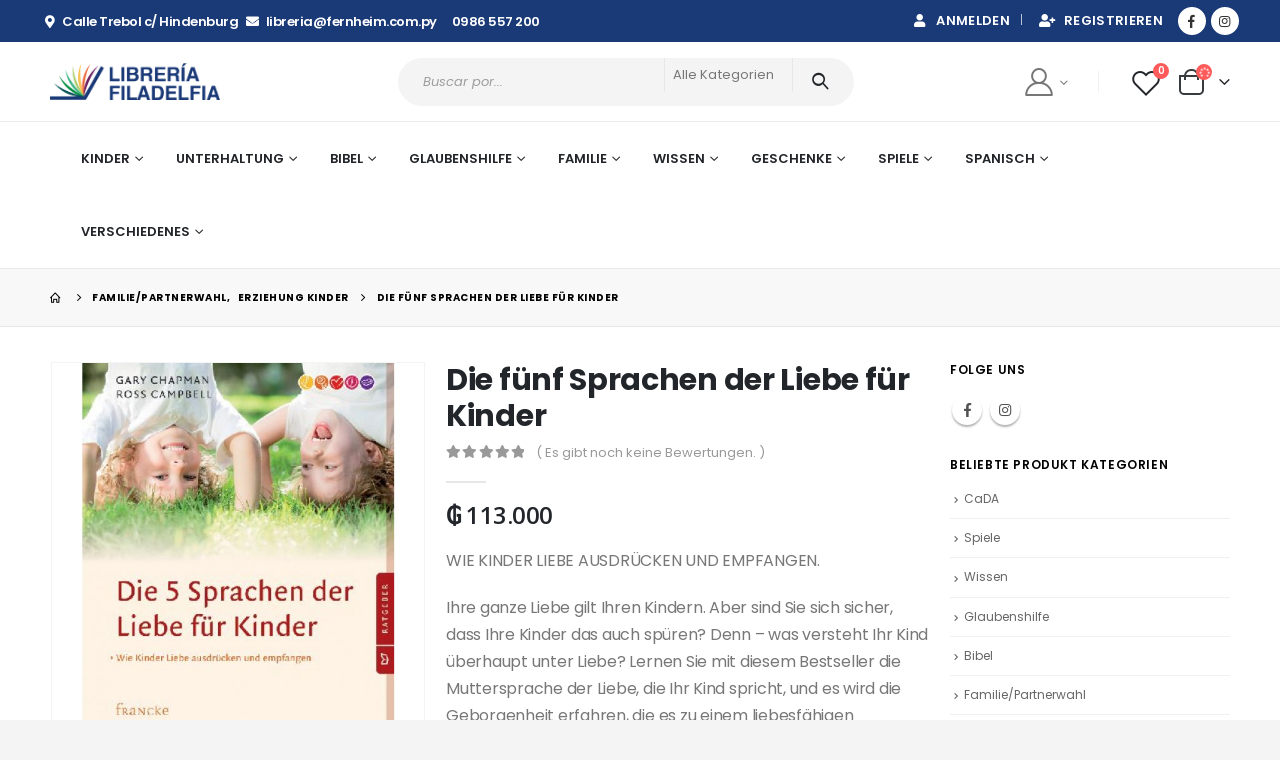

--- FILE ---
content_type: text/html; charset=UTF-8
request_url: https://libreriafiladelfia.ccmf.com.py/produkt/die-fuenf-sprachen-der-liebe-fuer-kinder/
body_size: 25918
content:
<!DOCTYPE html>
<html lang="de">
<head>
	<meta charset="UTF-8">
	<!--[if IE]><meta http-equiv='X-UA-Compatible' content='IE=edge,chrome=1'><![endif]-->
	<meta name="viewport" content="width=device-width, initial-scale=1.0, minimum-scale=1.0">
	<link rel="profile" href="https://gmpg.org/xfn/11" />
	<link rel="pingback" href="https://libreriafiladelfia.ccmf.com.py/xmlrpc.php" />

		<link rel="shortcut icon" href="//libreriafiladelfia.ccmf.com.py/wp-content/uploads/2021/09/fernheim-icono.png" type="image/x-icon" />
		<link rel="apple-touch-icon" href="//libreriafiladelfia.ccmf.com.py/wp-content/uploads/2021/09/fernheim-icono.png">
		<link rel="apple-touch-icon" sizes="120x120" href="//libreriafiladelfia.ccmf.com.py/wp-content/uploads/2021/09/fernheim-icono.png">
		<link rel="apple-touch-icon" sizes="76x76" href="">
		<link rel="apple-touch-icon" sizes="152x152" href="">
					<script>document.documentElement.className = document.documentElement.className + ' yes-js js_active js'</script>
				<title>Die fünf Sprachen der Liebe für Kinder &#8211; Libreria Filadelfia</title>
<meta name='robots' content='max-image-preview:large' />
<link rel='dns-prefetch' href='//libreriafiladelfia.ccmf.com.py' />
<link rel="alternate" type="application/rss+xml" title="Libreria Filadelfia &raquo; Feed" href="https://libreriafiladelfia.ccmf.com.py/feed/" />
<link rel="alternate" type="application/rss+xml" title="Libreria Filadelfia &raquo; Kommentar-Feed" href="https://libreriafiladelfia.ccmf.com.py/comments/feed/" />
<link rel="alternate" type="application/rss+xml" title="Libreria Filadelfia &raquo; Die fünf Sprachen der Liebe für Kinder-Kommentar-Feed" href="https://libreriafiladelfia.ccmf.com.py/produkt/die-fuenf-sprachen-der-liebe-fuer-kinder/feed/" />
<link rel='stylesheet' id='wp-block-library-css' href='https://libreriafiladelfia.ccmf.com.py/wp-includes/css/dist/block-library/style.min.css?ver=6.4.7' media='all' />
<style id='wp-block-library-theme-inline-css'>
.wp-block-audio figcaption{color:#555;font-size:13px;text-align:center}.is-dark-theme .wp-block-audio figcaption{color:hsla(0,0%,100%,.65)}.wp-block-audio{margin:0 0 1em}.wp-block-code{border:1px solid #ccc;border-radius:4px;font-family:Menlo,Consolas,monaco,monospace;padding:.8em 1em}.wp-block-embed figcaption{color:#555;font-size:13px;text-align:center}.is-dark-theme .wp-block-embed figcaption{color:hsla(0,0%,100%,.65)}.wp-block-embed{margin:0 0 1em}.blocks-gallery-caption{color:#555;font-size:13px;text-align:center}.is-dark-theme .blocks-gallery-caption{color:hsla(0,0%,100%,.65)}.wp-block-image figcaption{color:#555;font-size:13px;text-align:center}.is-dark-theme .wp-block-image figcaption{color:hsla(0,0%,100%,.65)}.wp-block-image{margin:0 0 1em}.wp-block-pullquote{border-bottom:4px solid;border-top:4px solid;color:currentColor;margin-bottom:1.75em}.wp-block-pullquote cite,.wp-block-pullquote footer,.wp-block-pullquote__citation{color:currentColor;font-size:.8125em;font-style:normal;text-transform:uppercase}.wp-block-quote{border-left:.25em solid;margin:0 0 1.75em;padding-left:1em}.wp-block-quote cite,.wp-block-quote footer{color:currentColor;font-size:.8125em;font-style:normal;position:relative}.wp-block-quote.has-text-align-right{border-left:none;border-right:.25em solid;padding-left:0;padding-right:1em}.wp-block-quote.has-text-align-center{border:none;padding-left:0}.wp-block-quote.is-large,.wp-block-quote.is-style-large,.wp-block-quote.is-style-plain{border:none}.wp-block-search .wp-block-search__label{font-weight:700}.wp-block-search__button{border:1px solid #ccc;padding:.375em .625em}:where(.wp-block-group.has-background){padding:1.25em 2.375em}.wp-block-separator.has-css-opacity{opacity:.4}.wp-block-separator{border:none;border-bottom:2px solid;margin-left:auto;margin-right:auto}.wp-block-separator.has-alpha-channel-opacity{opacity:1}.wp-block-separator:not(.is-style-wide):not(.is-style-dots){width:100px}.wp-block-separator.has-background:not(.is-style-dots){border-bottom:none;height:1px}.wp-block-separator.has-background:not(.is-style-wide):not(.is-style-dots){height:2px}.wp-block-table{margin:0 0 1em}.wp-block-table td,.wp-block-table th{word-break:normal}.wp-block-table figcaption{color:#555;font-size:13px;text-align:center}.is-dark-theme .wp-block-table figcaption{color:hsla(0,0%,100%,.65)}.wp-block-video figcaption{color:#555;font-size:13px;text-align:center}.is-dark-theme .wp-block-video figcaption{color:hsla(0,0%,100%,.65)}.wp-block-video{margin:0 0 1em}.wp-block-template-part.has-background{margin-bottom:0;margin-top:0;padding:1.25em 2.375em}
</style>
<link rel='stylesheet' id='yith-wcan-shortcodes-css' href='https://libreriafiladelfia.ccmf.com.py/wp-content/plugins/yith-woocommerce-ajax-navigation/assets/css/shortcodes.css?ver=4.31.0' media='all' />
<style id='yith-wcan-shortcodes-inline-css'>
:root{
	--yith-wcan-filters_colors_titles: #434343;
	--yith-wcan-filters_colors_background: #FFFFFF;
	--yith-wcan-filters_colors_accent: #A7144C;
	--yith-wcan-filters_colors_accent_r: 167;
	--yith-wcan-filters_colors_accent_g: 20;
	--yith-wcan-filters_colors_accent_b: 76;
	--yith-wcan-color_swatches_border_radius: 100%;
	--yith-wcan-color_swatches_size: 30px;
	--yith-wcan-labels_style_background: #FFFFFF;
	--yith-wcan-labels_style_background_hover: #A7144C;
	--yith-wcan-labels_style_background_active: #A7144C;
	--yith-wcan-labels_style_text: #434343;
	--yith-wcan-labels_style_text_hover: #FFFFFF;
	--yith-wcan-labels_style_text_active: #FFFFFF;
	--yith-wcan-anchors_style_text: #434343;
	--yith-wcan-anchors_style_text_hover: #A7144C;
	--yith-wcan-anchors_style_text_active: #A7144C;
}
</style>
<link rel='stylesheet' id='jquery-selectBox-css' href='https://libreriafiladelfia.ccmf.com.py/wp-content/plugins/yith-woocommerce-wishlist/assets/css/jquery.selectBox.css?ver=1.2.0' media='all' />
<link rel='stylesheet' id='woocommerce_prettyPhoto_css-css' href='//libreriafiladelfia.ccmf.com.py/wp-content/plugins/woocommerce/assets/css/prettyPhoto.css?ver=3.1.6' media='all' />
<link rel='stylesheet' id='yith-wcwl-main-css' href='https://libreriafiladelfia.ccmf.com.py/wp-content/plugins/yith-woocommerce-wishlist/assets/css/style.css?ver=3.31.0' media='all' />
<style id='yith-wcwl-main-inline-css'>
.yith-wcwl-share li a{color: #FFFFFF;}.yith-wcwl-share li a:hover{color: #FFFFFF;}.yith-wcwl-share a.facebook{background: #39599E; background-color: #39599E;}.yith-wcwl-share a.facebook:hover{background: #595A5A; background-color: #595A5A;}.yith-wcwl-share a.twitter{background: #45AFE2; background-color: #45AFE2;}.yith-wcwl-share a.twitter:hover{background: #595A5A; background-color: #595A5A;}.yith-wcwl-share a.pinterest{background: #AB2E31; background-color: #AB2E31;}.yith-wcwl-share a.pinterest:hover{background: #595A5A; background-color: #595A5A;}.yith-wcwl-share a.email{background: #FBB102; background-color: #FBB102;}.yith-wcwl-share a.email:hover{background: #595A5A; background-color: #595A5A;}.yith-wcwl-share a.whatsapp{background: #00A901; background-color: #00A901;}.yith-wcwl-share a.whatsapp:hover{background: #595A5A; background-color: #595A5A;}
</style>
<style id='classic-theme-styles-inline-css'>
/*! This file is auto-generated */
.wp-block-button__link{color:#fff;background-color:#32373c;border-radius:9999px;box-shadow:none;text-decoration:none;padding:calc(.667em + 2px) calc(1.333em + 2px);font-size:1.125em}.wp-block-file__button{background:#32373c;color:#fff;text-decoration:none}
</style>
<style id='global-styles-inline-css'>
body{--wp--preset--color--black: #000000;--wp--preset--color--cyan-bluish-gray: #abb8c3;--wp--preset--color--white: #ffffff;--wp--preset--color--pale-pink: #f78da7;--wp--preset--color--vivid-red: #cf2e2e;--wp--preset--color--luminous-vivid-orange: #ff6900;--wp--preset--color--luminous-vivid-amber: #fcb900;--wp--preset--color--light-green-cyan: #7bdcb5;--wp--preset--color--vivid-green-cyan: #00d084;--wp--preset--color--pale-cyan-blue: #8ed1fc;--wp--preset--color--vivid-cyan-blue: #0693e3;--wp--preset--color--vivid-purple: #9b51e0;--wp--preset--color--primary: #1a3977;--wp--preset--color--secondary: #5e9b72;--wp--preset--color--tertiary: #047490;--wp--preset--color--quaternary: #383f48;--wp--preset--color--dark: #222529;--wp--preset--color--light: #ffffff;--wp--preset--gradient--vivid-cyan-blue-to-vivid-purple: linear-gradient(135deg,rgba(6,147,227,1) 0%,rgb(155,81,224) 100%);--wp--preset--gradient--light-green-cyan-to-vivid-green-cyan: linear-gradient(135deg,rgb(122,220,180) 0%,rgb(0,208,130) 100%);--wp--preset--gradient--luminous-vivid-amber-to-luminous-vivid-orange: linear-gradient(135deg,rgba(252,185,0,1) 0%,rgba(255,105,0,1) 100%);--wp--preset--gradient--luminous-vivid-orange-to-vivid-red: linear-gradient(135deg,rgba(255,105,0,1) 0%,rgb(207,46,46) 100%);--wp--preset--gradient--very-light-gray-to-cyan-bluish-gray: linear-gradient(135deg,rgb(238,238,238) 0%,rgb(169,184,195) 100%);--wp--preset--gradient--cool-to-warm-spectrum: linear-gradient(135deg,rgb(74,234,220) 0%,rgb(151,120,209) 20%,rgb(207,42,186) 40%,rgb(238,44,130) 60%,rgb(251,105,98) 80%,rgb(254,248,76) 100%);--wp--preset--gradient--blush-light-purple: linear-gradient(135deg,rgb(255,206,236) 0%,rgb(152,150,240) 100%);--wp--preset--gradient--blush-bordeaux: linear-gradient(135deg,rgb(254,205,165) 0%,rgb(254,45,45) 50%,rgb(107,0,62) 100%);--wp--preset--gradient--luminous-dusk: linear-gradient(135deg,rgb(255,203,112) 0%,rgb(199,81,192) 50%,rgb(65,88,208) 100%);--wp--preset--gradient--pale-ocean: linear-gradient(135deg,rgb(255,245,203) 0%,rgb(182,227,212) 50%,rgb(51,167,181) 100%);--wp--preset--gradient--electric-grass: linear-gradient(135deg,rgb(202,248,128) 0%,rgb(113,206,126) 100%);--wp--preset--gradient--midnight: linear-gradient(135deg,rgb(2,3,129) 0%,rgb(40,116,252) 100%);--wp--preset--font-size--small: 13px;--wp--preset--font-size--medium: 20px;--wp--preset--font-size--large: 36px;--wp--preset--font-size--x-large: 42px;--wp--preset--spacing--20: 0.44rem;--wp--preset--spacing--30: 0.67rem;--wp--preset--spacing--40: 1rem;--wp--preset--spacing--50: 1.5rem;--wp--preset--spacing--60: 2.25rem;--wp--preset--spacing--70: 3.38rem;--wp--preset--spacing--80: 5.06rem;--wp--preset--shadow--natural: 6px 6px 9px rgba(0, 0, 0, 0.2);--wp--preset--shadow--deep: 12px 12px 50px rgba(0, 0, 0, 0.4);--wp--preset--shadow--sharp: 6px 6px 0px rgba(0, 0, 0, 0.2);--wp--preset--shadow--outlined: 6px 6px 0px -3px rgba(255, 255, 255, 1), 6px 6px rgba(0, 0, 0, 1);--wp--preset--shadow--crisp: 6px 6px 0px rgba(0, 0, 0, 1);}:where(.is-layout-flex){gap: 0.5em;}:where(.is-layout-grid){gap: 0.5em;}body .is-layout-flow > .alignleft{float: left;margin-inline-start: 0;margin-inline-end: 2em;}body .is-layout-flow > .alignright{float: right;margin-inline-start: 2em;margin-inline-end: 0;}body .is-layout-flow > .aligncenter{margin-left: auto !important;margin-right: auto !important;}body .is-layout-constrained > .alignleft{float: left;margin-inline-start: 0;margin-inline-end: 2em;}body .is-layout-constrained > .alignright{float: right;margin-inline-start: 2em;margin-inline-end: 0;}body .is-layout-constrained > .aligncenter{margin-left: auto !important;margin-right: auto !important;}body .is-layout-constrained > :where(:not(.alignleft):not(.alignright):not(.alignfull)){max-width: var(--wp--style--global--content-size);margin-left: auto !important;margin-right: auto !important;}body .is-layout-constrained > .alignwide{max-width: var(--wp--style--global--wide-size);}body .is-layout-flex{display: flex;}body .is-layout-flex{flex-wrap: wrap;align-items: center;}body .is-layout-flex > *{margin: 0;}body .is-layout-grid{display: grid;}body .is-layout-grid > *{margin: 0;}:where(.wp-block-columns.is-layout-flex){gap: 2em;}:where(.wp-block-columns.is-layout-grid){gap: 2em;}:where(.wp-block-post-template.is-layout-flex){gap: 1.25em;}:where(.wp-block-post-template.is-layout-grid){gap: 1.25em;}.has-black-color{color: var(--wp--preset--color--black) !important;}.has-cyan-bluish-gray-color{color: var(--wp--preset--color--cyan-bluish-gray) !important;}.has-white-color{color: var(--wp--preset--color--white) !important;}.has-pale-pink-color{color: var(--wp--preset--color--pale-pink) !important;}.has-vivid-red-color{color: var(--wp--preset--color--vivid-red) !important;}.has-luminous-vivid-orange-color{color: var(--wp--preset--color--luminous-vivid-orange) !important;}.has-luminous-vivid-amber-color{color: var(--wp--preset--color--luminous-vivid-amber) !important;}.has-light-green-cyan-color{color: var(--wp--preset--color--light-green-cyan) !important;}.has-vivid-green-cyan-color{color: var(--wp--preset--color--vivid-green-cyan) !important;}.has-pale-cyan-blue-color{color: var(--wp--preset--color--pale-cyan-blue) !important;}.has-vivid-cyan-blue-color{color: var(--wp--preset--color--vivid-cyan-blue) !important;}.has-vivid-purple-color{color: var(--wp--preset--color--vivid-purple) !important;}.has-black-background-color{background-color: var(--wp--preset--color--black) !important;}.has-cyan-bluish-gray-background-color{background-color: var(--wp--preset--color--cyan-bluish-gray) !important;}.has-white-background-color{background-color: var(--wp--preset--color--white) !important;}.has-pale-pink-background-color{background-color: var(--wp--preset--color--pale-pink) !important;}.has-vivid-red-background-color{background-color: var(--wp--preset--color--vivid-red) !important;}.has-luminous-vivid-orange-background-color{background-color: var(--wp--preset--color--luminous-vivid-orange) !important;}.has-luminous-vivid-amber-background-color{background-color: var(--wp--preset--color--luminous-vivid-amber) !important;}.has-light-green-cyan-background-color{background-color: var(--wp--preset--color--light-green-cyan) !important;}.has-vivid-green-cyan-background-color{background-color: var(--wp--preset--color--vivid-green-cyan) !important;}.has-pale-cyan-blue-background-color{background-color: var(--wp--preset--color--pale-cyan-blue) !important;}.has-vivid-cyan-blue-background-color{background-color: var(--wp--preset--color--vivid-cyan-blue) !important;}.has-vivid-purple-background-color{background-color: var(--wp--preset--color--vivid-purple) !important;}.has-black-border-color{border-color: var(--wp--preset--color--black) !important;}.has-cyan-bluish-gray-border-color{border-color: var(--wp--preset--color--cyan-bluish-gray) !important;}.has-white-border-color{border-color: var(--wp--preset--color--white) !important;}.has-pale-pink-border-color{border-color: var(--wp--preset--color--pale-pink) !important;}.has-vivid-red-border-color{border-color: var(--wp--preset--color--vivid-red) !important;}.has-luminous-vivid-orange-border-color{border-color: var(--wp--preset--color--luminous-vivid-orange) !important;}.has-luminous-vivid-amber-border-color{border-color: var(--wp--preset--color--luminous-vivid-amber) !important;}.has-light-green-cyan-border-color{border-color: var(--wp--preset--color--light-green-cyan) !important;}.has-vivid-green-cyan-border-color{border-color: var(--wp--preset--color--vivid-green-cyan) !important;}.has-pale-cyan-blue-border-color{border-color: var(--wp--preset--color--pale-cyan-blue) !important;}.has-vivid-cyan-blue-border-color{border-color: var(--wp--preset--color--vivid-cyan-blue) !important;}.has-vivid-purple-border-color{border-color: var(--wp--preset--color--vivid-purple) !important;}.has-vivid-cyan-blue-to-vivid-purple-gradient-background{background: var(--wp--preset--gradient--vivid-cyan-blue-to-vivid-purple) !important;}.has-light-green-cyan-to-vivid-green-cyan-gradient-background{background: var(--wp--preset--gradient--light-green-cyan-to-vivid-green-cyan) !important;}.has-luminous-vivid-amber-to-luminous-vivid-orange-gradient-background{background: var(--wp--preset--gradient--luminous-vivid-amber-to-luminous-vivid-orange) !important;}.has-luminous-vivid-orange-to-vivid-red-gradient-background{background: var(--wp--preset--gradient--luminous-vivid-orange-to-vivid-red) !important;}.has-very-light-gray-to-cyan-bluish-gray-gradient-background{background: var(--wp--preset--gradient--very-light-gray-to-cyan-bluish-gray) !important;}.has-cool-to-warm-spectrum-gradient-background{background: var(--wp--preset--gradient--cool-to-warm-spectrum) !important;}.has-blush-light-purple-gradient-background{background: var(--wp--preset--gradient--blush-light-purple) !important;}.has-blush-bordeaux-gradient-background{background: var(--wp--preset--gradient--blush-bordeaux) !important;}.has-luminous-dusk-gradient-background{background: var(--wp--preset--gradient--luminous-dusk) !important;}.has-pale-ocean-gradient-background{background: var(--wp--preset--gradient--pale-ocean) !important;}.has-electric-grass-gradient-background{background: var(--wp--preset--gradient--electric-grass) !important;}.has-midnight-gradient-background{background: var(--wp--preset--gradient--midnight) !important;}.has-small-font-size{font-size: var(--wp--preset--font-size--small) !important;}.has-medium-font-size{font-size: var(--wp--preset--font-size--medium) !important;}.has-large-font-size{font-size: var(--wp--preset--font-size--large) !important;}.has-x-large-font-size{font-size: var(--wp--preset--font-size--x-large) !important;}
.wp-block-navigation a:where(:not(.wp-element-button)){color: inherit;}
:where(.wp-block-post-template.is-layout-flex){gap: 1.25em;}:where(.wp-block-post-template.is-layout-grid){gap: 1.25em;}
:where(.wp-block-columns.is-layout-flex){gap: 2em;}:where(.wp-block-columns.is-layout-grid){gap: 2em;}
.wp-block-pullquote{font-size: 1.5em;line-height: 1.6;}
</style>
<link rel='stylesheet' id='contact-form-7-css' href='https://libreriafiladelfia.ccmf.com.py/wp-content/plugins/contact-form-7/includes/css/styles.css?ver=5.9.2' media='all' />
<style id='woocommerce-inline-inline-css'>
.woocommerce form .form-row .required { visibility: visible; }
</style>
<link rel='stylesheet' id='porto-css-vars-css' href='https://libreriafiladelfia.ccmf.com.py/wp-content/uploads/porto_styles/theme_css_vars.css?ver=6.2.0' media='all' />
<link rel='stylesheet' id='elementor-icons-css' href='https://libreriafiladelfia.ccmf.com.py/wp-content/plugins/elementor/assets/lib/eicons/css/elementor-icons.min.css?ver=5.29.0' media='all' />
<link rel='stylesheet' id='elementor-frontend-css' href='https://libreriafiladelfia.ccmf.com.py/wp-content/plugins/elementor/assets/css/frontend-lite.min.css?ver=3.20.1' media='all' />
<link rel='stylesheet' id='bootstrap-css' href='https://libreriafiladelfia.ccmf.com.py/wp-content/uploads/porto_styles/bootstrap.css?ver=6.2.0' media='all' />
<link rel='stylesheet' id='porto-plugins-css' href='https://libreriafiladelfia.ccmf.com.py/wp-content/themes/porto/css/plugins_optimized.css?ver=6.4.7' media='all' />
<link rel='stylesheet' id='porto-theme-css' href='https://libreriafiladelfia.ccmf.com.py/wp-content/themes/porto/css/theme.css?ver=6.4.7' media='all' />
<link rel='stylesheet' id='porto-shortcodes-css' href='https://libreriafiladelfia.ccmf.com.py/wp-content/uploads/porto_styles/shortcodes.css?ver=6.2.0' media='all' />
<link rel='stylesheet' id='porto-theme-shop-css' href='https://libreriafiladelfia.ccmf.com.py/wp-content/themes/porto/css/theme_shop.css?ver=6.4.7' media='all' />
<link rel='stylesheet' id='porto-dynamic-style-css' href='https://libreriafiladelfia.ccmf.com.py/wp-content/uploads/porto_styles/dynamic_style.css?ver=6.2.0' media='all' />
<link rel='stylesheet' id='porto-type-builder-css' href='https://libreriafiladelfia.ccmf.com.py/wp-content/plugins/porto-functionality/builders/assets/type-builder.css?ver=3.0.8' media='all' />
<link rel='stylesheet' id='porto-style-css' href='https://libreriafiladelfia.ccmf.com.py/wp-content/themes/porto/style.css?ver=6.4.7' media='all' />
<style id='porto-style-inline-css'>
#header .logo,.side-header-narrow-bar-logo{max-width:170px}@media (min-width:1220px){#header .logo{max-width:170px}}@media (max-width:991px){#header .logo{max-width:111px}}@media (max-width:767px){#header .logo{max-width:140px}}#header.sticky-header .logo{max-width:100px}@media (min-width:992px){}#header .header-main .header-left,#header .header-main .header-center,#header .header-main .header-right,.fixed-header #header .header-main .header-left,.fixed-header #header .header-main .header-right,.fixed-header #header .header-main .header-center,.header-builder-p .header-main{padding-top:15px;padding-bottom:15px}@media (max-width:991px){#header .header-main .header-left,#header .header-main .header-center,#header .header-main .header-right,.fixed-header #header .header-main .header-left,.fixed-header #header .header-main .header-right,.fixed-header #header .header-main .header-center,.header-builder-p .header-main{padding-top:15px;padding-bottom:15px}}.page-top ul.breadcrumb > li.home{display:inline-block}.page-top ul.breadcrumb > li.home a{position:relative;width:14px;text-indent:-9999px}.page-top ul.breadcrumb > li.home a:after{content:"\e883";font-family:'porto';float:left;text-indent:0}.product-images .img-thumbnail .inner,.product-images .img-thumbnail .inner img{-webkit-transform:none;transform:none}#header.sticky-header .main-menu > li.menu-item > a,#header.sticky-header .main-menu > li.menu-custom-content a{color:#222529}#header.sticky-header .main-menu > li.menu-item:hover > a,#header.sticky-header .main-menu > li.menu-item.active:hover > a,#header.sticky-header .main-menu > li.menu-custom-content:hover a{color:#1a3977}#login-form-popup{position:relative;width:80%;max-width:525px;margin-left:auto;margin-right:auto}#login-form-popup .featured-box{margin-bottom:0;box-shadow:none;border:none;border-radius:0}#login-form-popup .featured-box .box-content{padding:45px 36px 30px;border:none}#login-form-popup .featured-box h2{text-transform:uppercase;font-size:15px;letter-spacing:.05em;font-weight:600;line-height:2}#login-form-popup .porto-social-login-section{margin-top:20px}.porto-social-login-section{background:#f4f4f2;text-align:center;padding:20px 20px 25px}.porto-social-login-section p{text-transform:uppercase;font-size:12px;color:#2b2b2d;font-weight:600;margin-bottom:8px}#login-form-popup .col2-set{margin-left:-20px;margin-right:-20px}#login-form-popup .col-1,#login-form-popup .col-2{padding-left:20px;padding-right:20px}@media (min-width:992px){#login-form-popup .col-1{border-right:1px solid #f5f6f6}}#login-form-popup .input-text{box-shadow:none;padding-top:10px;padding-bottom:10px;border-color:#ddd;border-radius:2px;line-height:1.5 !important}#login-form-popup .form-row{margin-bottom:20px}#login-form-popup .woocommerce-privacy-policy-text{display:none}#login-form-popup .button{border-radius:2px;padding:18px 24px;text-shadow:none;font-family:Open Sans,sans-serif;font-size:12px;letter-spacing:-0.025em}#login-form-popup label.inline{margin-top:15px;float:right;position:relative;cursor:pointer;line-height:1.5}#login-form-popup label.inline input[type=checkbox]{opacity:0;margin-right:8px;margin-top:0;margin-bottom:0}#login-form-popup label.inline span:before{content:'';position:absolute;border:1px solid #ddd;border-radius:1px;width:16px;height:16px;left:0;top:0;text-align:center;line-height:15px;font-family:'Font Awesome 5 Free';font-weight:900;font-size:9px;color:#aaa}#login-form-popup label.inline input[type=checkbox]:checked + span:before{content:'\f00c'}#login-form-popup .social-button i{font-size:16px;margin-right:8px}#login-form-popup p.status{color:#2b2b2d}.porto-social-login-section .google-plus{background:#dd4e31}.porto-social-login-section .facebook{background:#3a589d}.porto-social-login-section .twitter{background:#1aa9e1}.featured-box .porto-social-login-section i{color:#fff}.porto-social-login-section .social-button:hover{background:var(--bs-primary)}html.panel-opened body > .mfp-bg{z-index:9042}html.panel-opened body > .mfp-wrap{z-index:9043}#header .feature-box p{line-height:1.5}@media (min-width:992px){.header-bottom{border-top:1px solid rgba(0,0,0,.08)}}.header-wrapper.wide .container{padding-left:20px;padding-right:20px}@media (min-width:1440px){.container,.elementor-section.elementor-section-boxed > .elementor-container{max-width:1404px}.elementor-section.elementor-section-boxed > .elementor-column-gap-no{max-width:1384px}#header .logo{margin-right:1rem}.d-sl-inline-block{display:inline-block !important}.main-content-wrap > .col-lg-9{width:80%}.main-content-wrap > .col-lg-3{width:20%}.porto-products-filter-body:not(.opened) .main-content{margin-left:-20%}}@media (min-width:1500px){body{margin:30px;overflow:hidden}}.section{margin:0;border:none}.bg-grey-gradient{background-image:linear-gradient(to bottom,#f4f4f4,#fff)}.btn{font-weight:500}.btn-md{font-size:.8571em;font-weight:600}.porto-ibanner-layer .btn-md{font-size:.75em}@media (min-width:992px){.header-main .header-right,#header .searchform-popup,#header .searchform .text{-ms-flex:1;flex:1}#header .searchform{display:block;border:none;box-shadow:none;background:#f4f4f4;line-height:48px}#header .searchform input{width:100%;border:none;height:48px;padding:0 0 0 25px;font-style:italic}#header .searchform button{padding-right:20px;height:48px}#header .header-main .header-right{flex-wrap:nowrap;padding-left:1.75rem}.header-main .header-right .separator{margin-left:2em;margin-right:1em}}#header .separator{height:1.5em;border-color:rgba(0,0,0,.06)}.header-top .porto-block{width:100%;margin:0}.header-top .container.header-row,.header-top .header-center{padding:0}.header-top .porto-sicon-box{justify-content:center}#mini-cart .minicart-icon{width:25px;height:20px;border:2px solid #222529;border-radius:0 0 5px 5px;position:relative;opacity:.9;margin:6px 0 0}#mini-cart .minicart-icon:before{content:'';position:absolute;border:2px solid;border-color:inherit;border-bottom:none;border-radius:10px 10px 0 0;left:50%;top:-8px;margin-left:-7.5px;width:15px;height:11px}#header .porto-sicon-box{margin-bottom:0;text-align:left}#header .my-account,#header .my-wishlist{font-size:28px}@media (max-width:991px){#header .separator,.header-main .porto-sicon-box .porto-sicon-header{display:none}#header .header-main .porto-icon{border:none !important;width:1em !important;margin:0}}.page-top .breadcrumbs-wrap{font-size:10px;font-weight:700;letter-spacing:.05em}.woo-page-header + #main{padding-top:2.5rem}ul.products{margin-bottom:0}.products-slider.owl-carousel .owl-stage-outer{padding-bottom:5px}.home-cats-with-featured .thumb-info img{min-height:250px;object-fit:cover}.product-col .product-inner{border:1px solid #e7e7e7;padding:16px 16px 5px;box-shadow:0 2px 3px 0 rgba(0,0,0,.05)}ul.list .product-col .product-inner{padding-bottom:16px}.no-border .product-col .product-inner{border:none;box-shadow:none;padding:20px 40px 5px;background:#fff;height:100%}@media (max-width:1219px){.no-border .product-col .product-inner{padding-left:20px;padding-right:20px}}.porto-products.product-bg-white .product-col .product-inner{background:#fff}ul.products li.product h3,ul.products li.product .price{font-family:'Open Sans';letter-spacing:.005em}ul.products li.product-category .thumb-info h3{font-size:1.2941em;letter-spacing:-0.01em;text-transform:none}ul.products li.product-category .thumb-info-type{font-size:.8235em;font-weight:500;letter-spacing:.01em}ul.products li.product-category .btn{letter-spacing:.01em;text-transform:uppercase;font-size:12px;margin-top:4%}ul.products li.product-category > .woocommerce{max-width:43%;margin:-37% auto 0;position:relative;z-index:2}ul.products li.product-category li.product .product-inner{border:none;box-shadow:none;padding:0;text-align:center}ul.products li.product-category .rating-wrap{margin-left:auto;margin-right:auto}ul.products li.product-category .labels,.porto-products.no-border ul.products .labels{display:none}ul.products.category-pos-middle li.product-category .thumb-info-title{top:12%;transform:none;padding:0}ul.products.category-pos-middle .owl-nav{top:32%}li.product-col.product-default h3{color:#222529}.product-image .labels{top:0;left:0}@media (max-width:991px){ul.products li.product-category > .woocommerce{max-width:60%}}body.woocommerce-page.archive .sidebar-content{border:none}body.woocommerce-page.archive .sidebar-content aside.widget{padding:0 0 20px 15px;border-bottom:none}.woocommerce-page .sidebar-content .widget-title{font-size:12px;font-weight:600;color:#000;letter-spacing:.05em}body.woocommerce-page.archive .sidebar-content .widget .widget-title{border-bottom:1px solid #e7e7e7;padding-bottom:6px;padding-top:6px;margin-left:-15px}.sidebar .product-categories li > a,.widget > div > ul,.widget > ul{font-size:12px;font-weight:400}.sidebar-content .filter-item-list{display:block}.sidebar-content .filter-item-list .filter-color{margin-bottom:15px;text-indent:35px;line-height:10px;width:18px;height:18px}.widget_product_categories .widget-title .toggle,.widget_price_filter .widget-title .toggle,.widget_layered_nav .widget-title .toggle,.widget_layered_nav_filters .widget-title .toggle,.widget_rating_filter .widget-title .toggle{right:-4px}@media (min-width:768px){.product-layout-default .product-summary-wrap .summary-before{width:44%}.product-layout-default .product-summary-wrap .summary{width:56%}}#footer .widget-title{font-size:1.23em;text-transform:none}#footer .footer-main > .container{padding-top:3rem;padding-bottom:1rem}#footer .footer-main > .container:before,#footer .footer-main > .container:after{content:'';display:block;position:absolute;left:10px;right:10px;top:0;border-top:1px solid #e1e1e1}#footer .footer-main > .container:after{top:auto;bottom:0}.footer-top{text-align:center}.footer-top .widget_wysija_cont{display:inline-table;max-width:570px;text-align:justify}.footer-top .wysija-paragraph{display:table-cell;vertical-align:middle;width:99%}.footer-top .widget_wysija_cont .wysija-input{border-radius:24px 0 0 24px;padding-left:25px;background:#f4f4f4;border:none;height:48px;font-size:12px;font-style:italic}.footer-top .widget_wysija_cont .wysija-submit{padding-left:25px;padding-right:30px;border-radius:0 24px 24px 0;height:48px;font-size:12px;font-weight:600;background:#333;box-shadow:none !important}#footer .footer-bottom{font-size:1em}@media (min-width:992px){.footer-main .col-lg-3{padding-left:4.2%}}
</style>
<link rel='stylesheet' id='styles-child-css' href='https://libreriafiladelfia.ccmf.com.py/wp-content/themes/libreria-filadelfia/style.css?ver=6.4.7' media='all' />
<script src="https://libreriafiladelfia.ccmf.com.py/wp-includes/js/jquery/jquery.min.js?ver=3.7.1" id="jquery-core-js"></script>
<script src="https://libreriafiladelfia.ccmf.com.py/wp-includes/js/jquery/jquery-migrate.min.js?ver=3.4.1" id="jquery-migrate-js"></script>
<script src="https://libreriafiladelfia.ccmf.com.py/wp-content/plugins/woocommerce/assets/js/jquery-blockui/jquery.blockUI.min.js?ver=2.7.0-wc.8.6.3" id="jquery-blockui-js" defer data-wp-strategy="defer"></script>
<script id="wc-add-to-cart-js-extra">
var wc_add_to_cart_params = {"ajax_url":"\/wp-admin\/admin-ajax.php","wc_ajax_url":"\/?wc-ajax=%%endpoint%%","i18n_view_cart":"Warenkorb anzeigen","cart_url":"https:\/\/libreriafiladelfia.ccmf.com.py\/warenkorb\/","is_cart":"","cart_redirect_after_add":"no"};
</script>
<script src="https://libreriafiladelfia.ccmf.com.py/wp-content/plugins/woocommerce/assets/js/frontend/add-to-cart.min.js?ver=8.6.3" id="wc-add-to-cart-js" defer data-wp-strategy="defer"></script>
<script id="wc-single-product-js-extra">
var wc_single_product_params = {"i18n_required_rating_text":"Bitte w\u00e4hle eine Bewertung","review_rating_required":"yes","flexslider":{"rtl":false,"animation":"slide","smoothHeight":true,"directionNav":false,"controlNav":"thumbnails","slideshow":false,"animationSpeed":500,"animationLoop":false,"allowOneSlide":false},"zoom_enabled":"","zoom_options":[],"photoswipe_enabled":"","photoswipe_options":{"shareEl":false,"closeOnScroll":false,"history":false,"hideAnimationDuration":0,"showAnimationDuration":0},"flexslider_enabled":""};
</script>
<script src="https://libreriafiladelfia.ccmf.com.py/wp-content/plugins/woocommerce/assets/js/frontend/single-product.min.js?ver=8.6.3" id="wc-single-product-js" defer data-wp-strategy="defer"></script>
<script src="https://libreriafiladelfia.ccmf.com.py/wp-content/plugins/woocommerce/assets/js/js-cookie/js.cookie.min.js?ver=2.1.4-wc.8.6.3" id="js-cookie-js" defer data-wp-strategy="defer"></script>
<script id="woocommerce-js-extra">
var woocommerce_params = {"ajax_url":"\/wp-admin\/admin-ajax.php","wc_ajax_url":"\/?wc-ajax=%%endpoint%%"};
</script>
<script src="https://libreriafiladelfia.ccmf.com.py/wp-content/plugins/woocommerce/assets/js/frontend/woocommerce.min.js?ver=8.6.3" id="woocommerce-js" defer data-wp-strategy="defer"></script>
<link rel="https://api.w.org/" href="https://libreriafiladelfia.ccmf.com.py/wp-json/" /><link rel="alternate" type="application/json" href="https://libreriafiladelfia.ccmf.com.py/wp-json/wp/v2/product/6299" /><link rel="EditURI" type="application/rsd+xml" title="RSD" href="https://libreriafiladelfia.ccmf.com.py/xmlrpc.php?rsd" />
<meta name="generator" content="WordPress 6.4.7" />
<meta name="generator" content="WooCommerce 8.6.3" />
<link rel="canonical" href="https://libreriafiladelfia.ccmf.com.py/produkt/die-fuenf-sprachen-der-liebe-fuer-kinder/" />
<link rel='shortlink' href='https://libreriafiladelfia.ccmf.com.py/?p=6299' />
<link rel="alternate" type="application/json+oembed" href="https://libreriafiladelfia.ccmf.com.py/wp-json/oembed/1.0/embed?url=https%3A%2F%2Flibreriafiladelfia.ccmf.com.py%2Fprodukt%2Fdie-fuenf-sprachen-der-liebe-fuer-kinder%2F" />
<link rel="alternate" type="text/xml+oembed" href="https://libreriafiladelfia.ccmf.com.py/wp-json/oembed/1.0/embed?url=https%3A%2F%2Flibreriafiladelfia.ccmf.com.py%2Fprodukt%2Fdie-fuenf-sprachen-der-liebe-fuer-kinder%2F&#038;format=xml" />
		<script type="text/javascript">
		WebFontConfig = {
			google: { families: [ 'Poppins:200,300,400,400italic,500,600,700,800','Open+Sans:400,600,700' ] }
		};
		(function(d) {
			var wf = d.createElement('script'), s = d.scripts[0];
			wf.src = 'https://libreriafiladelfia.ccmf.com.py/wp-content/themes/porto/js/libs/webfont.js';
			wf.async = true;
			s.parentNode.insertBefore(wf, s);
		})(document);</script>
			<noscript><style>.woocommerce-product-gallery{ opacity: 1 !important; }</style></noscript>
	<meta name="generator" content="Elementor 3.20.1; features: e_optimized_assets_loading, e_optimized_css_loading, additional_custom_breakpoints, block_editor_assets_optimize, e_image_loading_optimization; settings: css_print_method-external, google_font-enabled, font_display-auto">
<meta name="generator" content="Powered by Slider Revolution 6.5.4 - responsive, Mobile-Friendly Slider Plugin for WordPress with comfortable drag and drop interface." />
<script type="text/javascript">function setREVStartSize(e){
			//window.requestAnimationFrame(function() {				 
				window.RSIW = window.RSIW===undefined ? window.innerWidth : window.RSIW;	
				window.RSIH = window.RSIH===undefined ? window.innerHeight : window.RSIH;	
				try {								
					var pw = document.getElementById(e.c).parentNode.offsetWidth,
						newh;
					pw = pw===0 || isNaN(pw) ? window.RSIW : pw;
					e.tabw = e.tabw===undefined ? 0 : parseInt(e.tabw);
					e.thumbw = e.thumbw===undefined ? 0 : parseInt(e.thumbw);
					e.tabh = e.tabh===undefined ? 0 : parseInt(e.tabh);
					e.thumbh = e.thumbh===undefined ? 0 : parseInt(e.thumbh);
					e.tabhide = e.tabhide===undefined ? 0 : parseInt(e.tabhide);
					e.thumbhide = e.thumbhide===undefined ? 0 : parseInt(e.thumbhide);
					e.mh = e.mh===undefined || e.mh=="" || e.mh==="auto" ? 0 : parseInt(e.mh,0);		
					if(e.layout==="fullscreen" || e.l==="fullscreen") 						
						newh = Math.max(e.mh,window.RSIH);					
					else{					
						e.gw = Array.isArray(e.gw) ? e.gw : [e.gw];
						for (var i in e.rl) if (e.gw[i]===undefined || e.gw[i]===0) e.gw[i] = e.gw[i-1];					
						e.gh = e.el===undefined || e.el==="" || (Array.isArray(e.el) && e.el.length==0)? e.gh : e.el;
						e.gh = Array.isArray(e.gh) ? e.gh : [e.gh];
						for (var i in e.rl) if (e.gh[i]===undefined || e.gh[i]===0) e.gh[i] = e.gh[i-1];
											
						var nl = new Array(e.rl.length),
							ix = 0,						
							sl;					
						e.tabw = e.tabhide>=pw ? 0 : e.tabw;
						e.thumbw = e.thumbhide>=pw ? 0 : e.thumbw;
						e.tabh = e.tabhide>=pw ? 0 : e.tabh;
						e.thumbh = e.thumbhide>=pw ? 0 : e.thumbh;					
						for (var i in e.rl) nl[i] = e.rl[i]<window.RSIW ? 0 : e.rl[i];
						sl = nl[0];									
						for (var i in nl) if (sl>nl[i] && nl[i]>0) { sl = nl[i]; ix=i;}															
						var m = pw>(e.gw[ix]+e.tabw+e.thumbw) ? 1 : (pw-(e.tabw+e.thumbw)) / (e.gw[ix]);					
						newh =  (e.gh[ix] * m) + (e.tabh + e.thumbh);
					}
					var el = document.getElementById(e.c);
					if (el!==null && el) el.style.height = newh+"px";					
					el = document.getElementById(e.c+"_wrapper");
					if (el!==null && el) el.style.height = newh+"px";
				} catch(e){
					console.log("Failure at Presize of Slider:" + e)
				}					   
			//});
		  };</script>
<style id="wpforms-css-vars-root">
				:root {
					--wpforms-field-border-radius: 3px;
--wpforms-field-background-color: #ffffff;
--wpforms-field-border-color: rgba( 0, 0, 0, 0.25 );
--wpforms-field-text-color: rgba( 0, 0, 0, 0.7 );
--wpforms-label-color: rgba( 0, 0, 0, 0.85 );
--wpforms-label-sublabel-color: rgba( 0, 0, 0, 0.55 );
--wpforms-label-error-color: #d63637;
--wpforms-button-border-radius: 3px;
--wpforms-button-background-color: #066aab;
--wpforms-button-text-color: #ffffff;
--wpforms-page-break-color: #066aab;
--wpforms-field-size-input-height: 43px;
--wpforms-field-size-input-spacing: 15px;
--wpforms-field-size-font-size: 16px;
--wpforms-field-size-line-height: 19px;
--wpforms-field-size-padding-h: 14px;
--wpforms-field-size-checkbox-size: 16px;
--wpforms-field-size-sublabel-spacing: 5px;
--wpforms-field-size-icon-size: 1;
--wpforms-label-size-font-size: 16px;
--wpforms-label-size-line-height: 19px;
--wpforms-label-size-sublabel-font-size: 14px;
--wpforms-label-size-sublabel-line-height: 17px;
--wpforms-button-size-font-size: 17px;
--wpforms-button-size-height: 41px;
--wpforms-button-size-padding-h: 15px;
--wpforms-button-size-margin-top: 10px;

				}
			</style></head>
<body class="product-template-default single single-product postid-6299 wp-embed-responsive theme-porto woocommerce woocommerce-page woocommerce-no-js yith-wcan-free login-popup full blog-1 elementor-default elementor-kit-3595">

	<div class="page-wrapper"><!-- page wrapper -->

		
								<!-- header wrapper -->
			<div class="header-wrapper">
								

	<header id="header" class="header-builder">
	
	<div class="header-top header-has-center-sm"><div class="header-row container"><div class="header-col header-left"><div class="header-contact"><i class="fas fa-map-marker-alt"></i> Calle Trebol c/ Hindenburg <i class="fas fa-envelope"></i> <a href="/cdn-cgi/l/email-protection" class="__cf_email__" data-cfemail="d6babfb4a4b3a4bfb796b0b3a4b8beb3bfbbf8b5b9bbf8a6af">[email&#160;protected]</a> <i class="fas fa-phone-alt"></i> 0986 557 200</div></div><div class="header-col visible-for-sm header-center"><div class="share-links">		<a target="_blank"  rel="nofollow noopener noreferrer" class="share-facebook" href="https://www.facebook.com/libreria.fernheim" title="Facebook"></a>
				<a target="_blank"  rel="nofollow noopener noreferrer" class="share-instagram" href="https://www.instagram.com/libreriafiladelfia_/" title="Instagram"></a>
				<a  rel="nofollow noopener noreferrer" class="share-whatsapp" style="display:none" href="whatsapp://send?text=+595986557200" data-action="share/whatsapp/share" title="WhatsApp">WhatsApp</a>
		</div></div><div class="header-col header-right hidden-for-sm"><ul class="top-links mega-menu show-arrow" id="menu-top-navigation"><li class="menu-item"><a class="porto-link-login" href="https://libreriafiladelfia.ccmf.com.py/mein-konto/"><i class="fas fa-user"></i>Anmelden</a></li><li class="menu-item"><a class="porto-link-register" href="https://libreriafiladelfia.ccmf.com.py/mein-konto/"><i class="fas fa-user-plus"></i>Registrieren</a></li></ul><div class="share-links">		<a target="_blank"  rel="nofollow noopener noreferrer" class="share-facebook" href="https://www.facebook.com/libreria.fernheim" title="Facebook"></a>
				<a target="_blank"  rel="nofollow noopener noreferrer" class="share-instagram" href="https://www.instagram.com/libreriafiladelfia_/" title="Instagram"></a>
				<a  rel="nofollow noopener noreferrer" class="share-whatsapp" style="display:none" href="whatsapp://send?text=+595986557200" data-action="share/whatsapp/share" title="WhatsApp">WhatsApp</a>
		</div></div></div></div><div class="header-main header-has-center header-has-not-center-sm"><div class="header-row container"><div class="header-col header-left">		<div class="logo">
		<a href="https://libreriafiladelfia.ccmf.com.py/" title="Libreria Filadelfia - Kooperative Fernheim"  rel="home">
		<img class="img-responsive standard-logo retina-logo" src="//libreriafiladelfia.ccmf.com.py/wp-content/uploads/2021/09/Logo_Libreria-2021.png" alt="Libreria Filadelfia" />	</a>
			</div>
		</div><div class="header-col header-center hidden-for-sm"><div class="searchform-popup"><a class="search-toggle"><i class="fas fa-search"></i><span class="search-text">Suchen</span></a>	<form action="https://libreriafiladelfia.ccmf.com.py/" method="get"
		class="searchform searchform-cats">
		<div class="searchform-fields">
			<span class="text"><input name="s" type="text" value="" placeholder="Buscar por..." autocomplete="off" /></span>
							<input type="hidden" name="post_type" value="product"/>
				<select  name='product_cat' id='product_cat' class='cat'>
	<option value='0'>Alle Kategorien</option>
	<option class="level-0" value="uncategorized">Uncategorized</option>
	<option class="level-0" value="verschiedenes">Verschiedenes</option>
	<option class="level-0" value="glaubenshilfe">Glaubenshilfe</option>
	<option class="level-0" value="spiele">Spiele</option>
	<option class="level-0" value="wissen">Wissen</option>
	<option class="level-0" value="bibel">Bibel</option>
	<option class="level-0" value="kinder">Kinder</option>
	<option class="level-0" value="spanisch">Spanisch</option>
	<option class="level-0" value="geschenke">Geschenke</option>
	<option class="level-0" value="unterhaltung">Unterhaltung</option>
	<option class="level-0" value="familie-partnerwahl">Familie/Partnerwahl</option>
</select>
			<span class="button-wrap">
							<button class="btn btn-special" title="Suchen" type="submit"><i class="fas fa-search"></i></button>
						</span>
		</div>
			</form>
	</div></div><div class="header-col header-right hidden-for-sm"><ul class="account-dropdown mega-menu show-arrow" ><li class="menu-item has-sub narrow"><a href="https://libreriafiladelfia.ccmf.com.py/mein-konto/" title="My Account" class="my-account"><i class="porto-icon-user-2"></i></a><div class="popup"><div class="inner"><ul class="sub-menu"><li class="woocommerce-MyAccount-navigation-link woocommerce-MyAccount-navigation-link--dashboard is-active menu-item"><a href="https://libreriafiladelfia.ccmf.com.py/mein-konto/">Dashboard</a></li><li class="woocommerce-MyAccount-navigation-link woocommerce-MyAccount-navigation-link--orders menu-item"><a href="https://libreriafiladelfia.ccmf.com.py/mein-konto/orders/">Bestellungen</a></li><li class="woocommerce-MyAccount-navigation-link woocommerce-MyAccount-navigation-link--downloads menu-item"><a href="https://libreriafiladelfia.ccmf.com.py/mein-konto/downloads/">Downloads</a></li><li class="woocommerce-MyAccount-navigation-link woocommerce-MyAccount-navigation-link--edit-address menu-item"><a href="https://libreriafiladelfia.ccmf.com.py/mein-konto/edit-address/">Adressen</a></li><li class="woocommerce-MyAccount-navigation-link woocommerce-MyAccount-navigation-link--edit-account menu-item"><a href="https://libreriafiladelfia.ccmf.com.py/mein-konto/edit-account/">Kontodetails</a></li><li class="woocommerce-MyAccount-navigation-link woocommerce-MyAccount-navigation-link--customer-logout menu-item"><a href="https://libreriafiladelfia.ccmf.com.py/mein-konto/customer-logout/?_wpnonce=7b4cbd7898">Abmelden</a></li></ul></div></div></li></ul><span class="separator"></span><a href="https://libreriafiladelfia.ccmf.com.py/wunschliste/" title="Wishlist" class="my-wishlist"><i class="porto-icon-wishlist-2"></i><span class="wishlist-count">0</span></a>		<div id="mini-cart" class="mini-cart minicart-arrow-alt">
			<div class="cart-head">
			<span class="cart-icon"><i class="minicart-icon porto-icon-bag-2"></i><span class="cart-items"><i class="fas fa-spinner fa-pulse"></i></span></span><span class="cart-items-text"><i class="fas fa-spinner fa-pulse"></i></span>			</div>
			<div class="cart-popup widget_shopping_cart">
				<div class="widget_shopping_cart_content">
									<div class="cart-loading"></div>
								</div>
			</div>
				</div>
		</div><div class="header-col visible-for-sm header-right">		<div id="mini-cart" class="mini-cart minicart-arrow-alt">
			<div class="cart-head">
			<span class="cart-icon"><i class="minicart-icon porto-icon-bag-2"></i><span class="cart-items"><i class="fas fa-spinner fa-pulse"></i></span></span><span class="cart-items-text"><i class="fas fa-spinner fa-pulse"></i></span>			</div>
			<div class="cart-popup widget_shopping_cart">
				<div class="widget_shopping_cart_content">
									<div class="cart-loading"></div>
								</div>
			</div>
				</div>
		<a class="mobile-toggle" href="#"><i class="fas fa-bars"></i></a></div></div></div><div class="header-bottom header-has-center header-has-not-center-sm main-menu-wrap"><div class="header-row container"><div class="header-col header-center hidden-for-sm"><ul id="menu-main-menu" class="main-menu mega-menu menu-hover-line menu-hover-underline show-arrow"><li id="nav-menu-item-2881" class="menu-item menu-item-type-custom menu-item-object-custom menu-item-has-children has-sub narrow"><a class="nolink" href="#">Kinder</a>
<div class="popup"><div class="inner" style=""><ul class="sub-menu">
	<li id="nav-menu-item-5032" class="menu-item menu-item-type-taxonomy menu-item-object-product_cat" data-cols="1"><a href="https://libreriafiladelfia.ccmf.com.py/produkt-kategorie/kinder/badebuch/">Badebuch</a></li>
	<li id="nav-menu-item-3859" class="menu-item menu-item-type-taxonomy menu-item-object-product_cat" data-cols="1"><a href="https://libreriafiladelfia.ccmf.com.py/produkt-kategorie/kinder/christlich-kinder/">Christlich Kinder</a></li>
	<li id="nav-menu-item-3860" class="menu-item menu-item-type-taxonomy menu-item-object-product_cat" data-cols="1"><a href="https://libreriafiladelfia.ccmf.com.py/produkt-kategorie/kinder/christlich-kleinkind/">Christlich Kleinkind</a></li>
	<li id="nav-menu-item-3861" class="menu-item menu-item-type-taxonomy menu-item-object-product_cat" data-cols="1"><a href="https://libreriafiladelfia.ccmf.com.py/produkt-kategorie/kinder/comic/">Comic</a></li>
	<li id="nav-menu-item-3863" class="menu-item menu-item-type-taxonomy menu-item-object-product_cat" data-cols="1"><a href="https://libreriafiladelfia.ccmf.com.py/produkt-kategorie/kinder/saekular-jugend/">Säkular Jugend</a></li>
	<li id="nav-menu-item-3864" class="menu-item menu-item-type-taxonomy menu-item-object-product_cat" data-cols="1"><a href="https://libreriafiladelfia.ccmf.com.py/produkt-kategorie/kinder/saekular-kinder/">Säkular Kinder</a></li>
	<li id="nav-menu-item-3865" class="menu-item menu-item-type-taxonomy menu-item-object-product_cat" data-cols="1"><a href="https://libreriafiladelfia.ccmf.com.py/produkt-kategorie/kinder/saekular-kleinkinder/">Säkular Kleinkinder</a></li>
	<li id="nav-menu-item-3858" class="menu-item menu-item-type-taxonomy menu-item-object-product_cat" data-cols="1"><a href="https://libreriafiladelfia.ccmf.com.py/produkt-kategorie/kinder/christlich-jugend/">Christlich Jugend</a></li>
</ul></div></div>
</li>
<li id="nav-menu-item-2882" class="menu-item menu-item-type-custom menu-item-object-custom menu-item-has-children has-sub narrow"><a class="nolink" href="#">Unterhaltung</a>
<div class="popup"><div class="inner" style=""><ul class="sub-menu">
	<li id="nav-menu-item-3898" class="menu-item menu-item-type-taxonomy menu-item-object-product_cat" data-cols="1"><a href="https://libreriafiladelfia.ccmf.com.py/produkt-kategorie/unterhaltung/belletristik-unterhaltung/">Belletristik/Unterhaltung</a></li>
	<li id="nav-menu-item-3899" class="menu-item menu-item-type-taxonomy menu-item-object-product_cat" data-cols="1"><a href="https://libreriafiladelfia.ccmf.com.py/produkt-kategorie/unterhaltung/christliche-erlebnisberichte/">Christliche Erlebnisberichte</a></li>
	<li id="nav-menu-item-3900" class="menu-item menu-item-type-taxonomy menu-item-object-product_cat" data-cols="1"><a href="https://libreriafiladelfia.ccmf.com.py/produkt-kategorie/unterhaltung/christliche-unterhaltung/">Christliche Unterhaltung</a></li>
	<li id="nav-menu-item-3901" class="menu-item menu-item-type-taxonomy menu-item-object-product_cat" data-cols="1"><a href="https://libreriafiladelfia.ccmf.com.py/produkt-kategorie/unterhaltung/erlebnisberichte/">Erlebnisberichte</a></li>
	<li id="nav-menu-item-3902" class="menu-item menu-item-type-taxonomy menu-item-object-product_cat" data-cols="1"><a href="https://libreriafiladelfia.ccmf.com.py/produkt-kategorie/unterhaltung/kurzgeschichten-erzaehlungen/">Kurzgeschichten/Erzählungen</a></li>
	<li id="nav-menu-item-3903" class="menu-item menu-item-type-taxonomy menu-item-object-product_cat" data-cols="1"><a href="https://libreriafiladelfia.ccmf.com.py/produkt-kategorie/unterhaltung/literatur/">Literatur</a></li>
	<li id="nav-menu-item-3904" class="menu-item menu-item-type-taxonomy menu-item-object-product_cat" data-cols="1"><a href="https://libreriafiladelfia.ccmf.com.py/produkt-kategorie/unterhaltung/witze-humor/">Witze/Humor</a></li>
</ul></div></div>
</li>
<li id="nav-menu-item-3827" class="menu-item menu-item-type-custom menu-item-object-custom menu-item-has-children has-sub narrow"><a class="nolink" href="#">Bibel</a>
<div class="popup"><div class="inner" style=""><ul class="sub-menu">
	<li id="nav-menu-item-3855" class="menu-item menu-item-type-taxonomy menu-item-object-product_cat" data-cols="1"><a href="https://libreriafiladelfia.ccmf.com.py/produkt-kategorie/bibel/bibeluebersetzungen/">Bibelübersetzungen</a></li>
	<li id="nav-menu-item-3854" class="menu-item menu-item-type-taxonomy menu-item-object-product_cat" data-cols="1"><a href="https://libreriafiladelfia.ccmf.com.py/produkt-kategorie/bibel/bibelstudium-predigten/">Bibelstudium/Predigten</a></li>
	<li id="nav-menu-item-13442" class="menu-item menu-item-type-taxonomy menu-item-object-product_cat" data-cols="1"><a href="https://libreriafiladelfia.ccmf.com.py/produkt-kategorie/bibel/kinderbibel/">Kinderbibel</a></li>
	<li id="nav-menu-item-3905" class="menu-item menu-item-type-taxonomy menu-item-object-product_cat" data-cols="1"><a href="https://libreriafiladelfia.ccmf.com.py/produkt-kategorie/bibel/studienbibel/">Studienbibel</a></li>
</ul></div></div>
</li>
<li id="nav-menu-item-3830" class="menu-item menu-item-type-taxonomy menu-item-object-product_cat menu-item-has-children has-sub narrow"><a href="https://libreriafiladelfia.ccmf.com.py/produkt-kategorie/glaubenshilfe/">Glaubenshilfe</a>
<div class="popup"><div class="inner" style=""><ul class="sub-menu">
	<li id="nav-menu-item-3831" class="menu-item menu-item-type-taxonomy menu-item-object-product_cat" data-cols="1"><a href="https://libreriafiladelfia.ccmf.com.py/produkt-kategorie/glaubenshilfe/angst/">Angst</a></li>
	<li id="nav-menu-item-3906" class="menu-item menu-item-type-taxonomy menu-item-object-product_cat" data-cols="1"><a href="https://libreriafiladelfia.ccmf.com.py/produkt-kategorie/glaubenshilfe/charismatik/">Charismatik</a></li>
	<li id="nav-menu-item-3907" class="menu-item menu-item-type-taxonomy menu-item-object-product_cat" data-cols="1"><a href="https://libreriafiladelfia.ccmf.com.py/produkt-kategorie/glaubenshilfe/christ-sein/">Christ Sein</a></li>
	<li id="nav-menu-item-13446" class="menu-item menu-item-type-taxonomy menu-item-object-product_cat" data-cols="1"><a href="https://libreriafiladelfia.ccmf.com.py/produkt-kategorie/glaubenshilfe/gebet/">Gebet</a></li>
	<li id="nav-menu-item-3909" class="menu-item menu-item-type-taxonomy menu-item-object-product_cat" data-cols="1"><a href="https://libreriafiladelfia.ccmf.com.py/produkt-kategorie/glaubenshilfe/gemeinde/">Gemeinde</a></li>
	<li id="nav-menu-item-3910" class="menu-item menu-item-type-taxonomy menu-item-object-product_cat" data-cols="1"><a href="https://libreriafiladelfia.ccmf.com.py/produkt-kategorie/glaubenshilfe/gemeinde-hauskreismaterial/">Gemeinde Hauskreismaterial</a></li>
	<li id="nav-menu-item-3911" class="menu-item menu-item-type-taxonomy menu-item-object-product_cat" data-cols="1"><a href="https://libreriafiladelfia.ccmf.com.py/produkt-kategorie/glaubenshilfe/gemeinde-jungschar-jugendmat/">Gemeinde Jungschar/Jugendmat.</a></li>
	<li id="nav-menu-item-3912" class="menu-item menu-item-type-taxonomy menu-item-object-product_cat" data-cols="1"><a href="https://libreriafiladelfia.ccmf.com.py/produkt-kategorie/glaubenshilfe/gemeinde-sonntagschulmaterial/">Gemeinde Sonntagschulmaterial</a></li>
	<li id="nav-menu-item-3913" class="menu-item menu-item-type-taxonomy menu-item-object-product_cat" data-cols="1"><a href="https://libreriafiladelfia.ccmf.com.py/produkt-kategorie/glaubenshilfe/leiterschaft/">Leiterschaft</a></li>
	<li id="nav-menu-item-3914" class="menu-item menu-item-type-taxonomy menu-item-object-product_cat" data-cols="1"><a href="https://libreriafiladelfia.ccmf.com.py/produkt-kategorie/glaubenshilfe/seelsorge/">Seelsorge</a></li>
	<li id="nav-menu-item-3915" class="menu-item menu-item-type-taxonomy menu-item-object-product_cat" data-cols="1"><a href="https://libreriafiladelfia.ccmf.com.py/produkt-kategorie/glaubenshilfe/sekten-religionen/">Sekten/Religionen</a></li>
	<li id="nav-menu-item-3916" class="menu-item menu-item-type-taxonomy menu-item-object-product_cat" data-cols="1"><a href="https://libreriafiladelfia.ccmf.com.py/produkt-kategorie/glaubenshilfe/trauer/">Trauer</a></li>
</ul></div></div>
</li>
<li id="nav-menu-item-3828" class="menu-item menu-item-type-custom menu-item-object-custom menu-item-has-children has-sub narrow"><a class="nolink" href="#">Familie</a>
<div class="popup"><div class="inner" style=""><ul class="sub-menu">
	<li id="nav-menu-item-3922" class="menu-item menu-item-type-taxonomy menu-item-object-product_cat" data-cols="1"><a href="https://libreriafiladelfia.ccmf.com.py/produkt-kategorie/familie-partnerwahl/altwerden-wechseljahre/">Altwerden/Wechseljahre</a></li>
	<li id="nav-menu-item-3923" class="menu-item menu-item-type-taxonomy menu-item-object-product_cat" data-cols="1"><a href="https://libreriafiladelfia.ccmf.com.py/produkt-kategorie/familie-partnerwahl/ehe/">Ehe</a></li>
	<li id="nav-menu-item-3924" class="menu-item menu-item-type-taxonomy menu-item-object-product_cat" data-cols="1"><a href="https://libreriafiladelfia.ccmf.com.py/produkt-kategorie/familie-partnerwahl/erziehung-jugend-u-aufklaerung/">Erziehung Jugend u. Aufklärung</a></li>
	<li id="nav-menu-item-3925" class="menu-item menu-item-type-taxonomy menu-item-object-product_cat current-product-ancestor current-menu-parent current-product-parent active" data-cols="1"><a href="https://libreriafiladelfia.ccmf.com.py/produkt-kategorie/familie-partnerwahl/erziehung-kinder/">Erziehung Kinder</a></li>
	<li id="nav-menu-item-3926" class="menu-item menu-item-type-taxonomy menu-item-object-product_cat" data-cols="1"><a href="https://libreriafiladelfia.ccmf.com.py/produkt-kategorie/familie-partnerwahl/frau-sein/">Frau Sein</a></li>
	<li id="nav-menu-item-3918" class="menu-item menu-item-type-taxonomy menu-item-object-product_cat" data-cols="1"><a href="https://libreriafiladelfia.ccmf.com.py/produkt-kategorie/familie-partnerwahl/namen/">Namen</a></li>
	<li id="nav-menu-item-3919" class="menu-item menu-item-type-taxonomy menu-item-object-product_cat" data-cols="1"><a href="https://libreriafiladelfia.ccmf.com.py/produkt-kategorie/familie-partnerwahl/partnerwahl/">Partnerwahl</a></li>
	<li id="nav-menu-item-3921" class="menu-item menu-item-type-taxonomy menu-item-object-product_cat" data-cols="1"><a href="https://libreriafiladelfia.ccmf.com.py/produkt-kategorie/familie-partnerwahl/single-alleinstehend/">Single/Alleinstehend</a></li>
	<li id="nav-menu-item-13445" class="menu-item menu-item-type-taxonomy menu-item-object-product_cat" data-cols="1"><a href="https://libreriafiladelfia.ccmf.com.py/produkt-kategorie/familie-partnerwahl/schwangerschaft-baby/">Schwangerschaft / Baby</a></li>
	<li id="nav-menu-item-3917" class="menu-item menu-item-type-taxonomy menu-item-object-product_cat" data-cols="1"><a href="https://libreriafiladelfia.ccmf.com.py/produkt-kategorie/familie-partnerwahl/mann-sein/">Mann Sein</a></li>
</ul></div></div>
</li>
<li id="nav-menu-item-3824" class="menu-item menu-item-type-custom menu-item-object-custom menu-item-has-children has-sub narrow"><a class="nolink" href="#">Wissen</a>
<div class="popup"><div class="inner" style=""><ul class="sub-menu">
	<li id="nav-menu-item-3850" class="menu-item menu-item-type-taxonomy menu-item-object-product_cat" data-cols="1"><a href="https://libreriafiladelfia.ccmf.com.py/produkt-kategorie/wissen/atlas/">Atlas</a></li>
	<li id="nav-menu-item-13440" class="menu-item menu-item-type-taxonomy menu-item-object-product_cat" data-cols="1"><a href="https://libreriafiladelfia.ccmf.com.py/produkt-kategorie/wissen/diccionario/">Diccionario</a></li>
	<li id="nav-menu-item-13441" class="menu-item menu-item-type-taxonomy menu-item-object-product_cat" data-cols="1"><a href="https://libreriafiladelfia.ccmf.com.py/produkt-kategorie/wissen/lernhilfe/">Lernhilfe</a></li>
	<li id="nav-menu-item-3853" class="menu-item menu-item-type-taxonomy menu-item-object-product_cat" data-cols="1"><a href="https://libreriafiladelfia.ccmf.com.py/produkt-kategorie/wissen/lexika-wissen/">Lexika/Wissen</a></li>
</ul></div></div>
</li>
<li id="nav-menu-item-3927" class="menu-item menu-item-type-taxonomy menu-item-object-product_cat menu-item-has-children has-sub narrow"><a href="https://libreriafiladelfia.ccmf.com.py/produkt-kategorie/geschenke/">Geschenke</a>
<div class="popup"><div class="inner" style=""><ul class="sub-menu">
	<li id="nav-menu-item-3928" class="menu-item menu-item-type-taxonomy menu-item-object-product_cat" data-cols="1"><a href="https://libreriafiladelfia.ccmf.com.py/produkt-kategorie/geschenke/aufstellbuch-geschenke/">Aufstellbuch</a></li>
	<li id="nav-menu-item-5033" class="menu-item menu-item-type-taxonomy menu-item-object-product_cat" data-cols="1"><a href="https://libreriafiladelfia.ccmf.com.py/produkt-kategorie/geschenke/dose-box-mit-spruechen/">Dose/Box mit Sprüchen</a></li>
</ul></div></div>
</li>
<li id="nav-menu-item-3826" class="menu-item menu-item-type-custom menu-item-object-custom menu-item-has-children has-sub narrow"><a href="#">Spiele</a>
<div class="popup"><div class="inner" style=""><ul class="sub-menu">
	<li id="nav-menu-item-3833" class="menu-item menu-item-type-taxonomy menu-item-object-product_cat" data-cols="1"><a href="https://libreriafiladelfia.ccmf.com.py/produkt-kategorie/spiele/spiele-spiele/">Spiele</a></li>
	<li id="nav-menu-item-13439" class="menu-item menu-item-type-taxonomy menu-item-object-product_cat" data-cols="1"><a href="https://libreriafiladelfia.ccmf.com.py/produkt-kategorie/spiele/kartenspiele/">Kartenspiele</a></li>
	<li id="nav-menu-item-3832" class="menu-item menu-item-type-taxonomy menu-item-object-product_cat" data-cols="1"><a href="https://libreriafiladelfia.ccmf.com.py/produkt-kategorie/spiele/puzzles/">Puzzles</a></li>
	<li id="nav-menu-item-3834" class="menu-item menu-item-type-taxonomy menu-item-object-product_cat" data-cols="1"><a href="https://libreriafiladelfia.ccmf.com.py/produkt-kategorie/spiele/tiptoi/">Tiptoi</a></li>
</ul></div></div>
</li>
<li id="nav-menu-item-2862" class="menu-item menu-item-type-custom menu-item-object-custom menu-item-has-children has-sub narrow"><a href="#">Spanisch</a>
<div class="popup"><div class="inner" style=""><ul class="sub-menu">
	<li id="nav-menu-item-3866" class="menu-item menu-item-type-taxonomy menu-item-object-product_cat" data-cols="1"><a href="https://libreriafiladelfia.ccmf.com.py/produkt-kategorie/spanisch/biblia/">Biblia</a></li>
	<li id="nav-menu-item-3867" class="menu-item menu-item-type-taxonomy menu-item-object-product_cat" data-cols="1"><a href="https://libreriafiladelfia.ccmf.com.py/produkt-kategorie/spanisch/consejeria/">Consejería</a></li>
	<li id="nav-menu-item-3868" class="menu-item menu-item-type-taxonomy menu-item-object-product_cat" data-cols="1"><a href="https://libreriafiladelfia.ccmf.com.py/produkt-kategorie/spanisch/cultura-paraguaya/">Cultura Paraguaya</a></li>
	<li id="nav-menu-item-13444" class="menu-item menu-item-type-taxonomy menu-item-object-product_cat" data-cols="1"><a href="https://libreriafiladelfia.ccmf.com.py/produkt-kategorie/spanisch/devocional/">Devocional</a></li>
	<li id="nav-menu-item-3870" class="menu-item menu-item-type-taxonomy menu-item-object-product_cat" data-cols="1"><a href="https://libreriafiladelfia.ccmf.com.py/produkt-kategorie/spanisch/familia/">Familia</a></li>
	<li id="nav-menu-item-3871" class="menu-item menu-item-type-taxonomy menu-item-object-product_cat" data-cols="1"><a href="https://libreriafiladelfia.ccmf.com.py/produkt-kategorie/spanisch/fauna-flora/">Fauna/Flora</a></li>
	<li id="nav-menu-item-3872" class="menu-item menu-item-type-taxonomy menu-item-object-product_cat" data-cols="1"><a href="https://libreriafiladelfia.ccmf.com.py/produkt-kategorie/spanisch/guia-turistica/">Guía Turística</a></li>
	<li id="nav-menu-item-3873" class="menu-item menu-item-type-taxonomy menu-item-object-product_cat" data-cols="1"><a href="https://libreriafiladelfia.ccmf.com.py/produkt-kategorie/spanisch/historia-veridica/">Historia veridica</a></li>
	<li id="nav-menu-item-3874" class="menu-item menu-item-type-taxonomy menu-item-object-product_cat" data-cols="1"><a href="https://libreriafiladelfia.ccmf.com.py/produkt-kategorie/spanisch/hombre/">Hombre</a></li>
	<li id="nav-menu-item-3875" class="menu-item menu-item-type-taxonomy menu-item-object-product_cat" data-cols="1"><a href="https://libreriafiladelfia.ccmf.com.py/produkt-kategorie/spanisch/inscpiracion-oracion/">Inspiración/Oración</a></li>
	<li id="nav-menu-item-4093" class="menu-item menu-item-type-taxonomy menu-item-object-product_cat" data-cols="1"><a href="https://libreriafiladelfia.ccmf.com.py/produkt-kategorie/spanisch/jovenes-adolescentes/">Jóvenes/Adolescentes</a></li>
	<li id="nav-menu-item-4084" class="menu-item menu-item-type-taxonomy menu-item-object-product_cat" data-cols="1"><a href="https://libreriafiladelfia.ccmf.com.py/produkt-kategorie/spanisch/liderazgo/">Liderazgo</a></li>
	<li id="nav-menu-item-4085" class="menu-item menu-item-type-taxonomy menu-item-object-product_cat" data-cols="1"><a href="https://libreriafiladelfia.ccmf.com.py/produkt-kategorie/spanisch/matrimonio/">Matrimonio</a></li>
	<li id="nav-menu-item-4086" class="menu-item menu-item-type-taxonomy menu-item-object-product_cat" data-cols="1"><a href="https://libreriafiladelfia.ccmf.com.py/produkt-kategorie/spanisch/mujer/">Mujer</a></li>
	<li id="nav-menu-item-4087" class="menu-item menu-item-type-taxonomy menu-item-object-product_cat" data-cols="1"><a href="https://libreriafiladelfia.ccmf.com.py/produkt-kategorie/spanisch/musica/">Música</a></li>
	<li id="nav-menu-item-13443" class="menu-item menu-item-type-taxonomy menu-item-object-product_cat" data-cols="1"><a href="https://libreriafiladelfia.ccmf.com.py/produkt-kategorie/spanisch/ninos-ninas/">Niños/Niñas</a></li>
	<li id="nav-menu-item-4089" class="menu-item menu-item-type-taxonomy menu-item-object-product_cat" data-cols="1"><a href="https://libreriafiladelfia.ccmf.com.py/produkt-kategorie/spanisch/novela/">Novela</a></li>
	<li id="nav-menu-item-4090" class="menu-item menu-item-type-taxonomy menu-item-object-product_cat" data-cols="1"><a href="https://libreriafiladelfia.ccmf.com.py/produkt-kategorie/spanisch/recetas/">Recetas</a></li>
	<li id="nav-menu-item-4091" class="menu-item menu-item-type-taxonomy menu-item-object-product_cat" data-cols="1"><a href="https://libreriafiladelfia.ccmf.com.py/produkt-kategorie/spanisch/spanisch-mennonitica/">Spanisch Mennonítica</a></li>
	<li id="nav-menu-item-4092" class="menu-item menu-item-type-taxonomy menu-item-object-product_cat" data-cols="1"><a href="https://libreriafiladelfia.ccmf.com.py/produkt-kategorie/spanisch/vida-cristiana/">Vida Cristiana</a></li>
</ul></div></div>
</li>
<li id="nav-menu-item-4293" class="menu-item menu-item-type-taxonomy menu-item-object-product_cat menu-item-has-children has-sub narrow"><a href="https://libreriafiladelfia.ccmf.com.py/produkt-kategorie/verschiedenes/">Verschiedenes</a>
<div class="popup"><div class="inner" style=""><ul class="sub-menu">
	<li id="nav-menu-item-4304" class="menu-item menu-item-type-taxonomy menu-item-object-product_cat" data-cols="1"><a href="https://libreriafiladelfia.ccmf.com.py/produkt-kategorie/verschiedenes/andacht/">Andacht</a></li>
	<li id="nav-menu-item-4305" class="menu-item menu-item-type-taxonomy menu-item-object-product_cat" data-cols="1"><a href="https://libreriafiladelfia.ccmf.com.py/produkt-kategorie/verschiedenes/bastelbuch/">Bastelbuch</a></li>
	<li id="nav-menu-item-4306" class="menu-item menu-item-type-taxonomy menu-item-object-product_cat" data-cols="1"><a href="https://libreriafiladelfia.ccmf.com.py/produkt-kategorie/verschiedenes/handarbeit/">Handarbeit &amp; Hobby</a></li>
	<li id="nav-menu-item-4294" class="menu-item menu-item-type-taxonomy menu-item-object-product_cat" data-cols="1"><a href="https://libreriafiladelfia.ccmf.com.py/produkt-kategorie/verschiedenes/lieder-musikbuch/">Lieder &#8211; Musikbuch</a></li>
	<li id="nav-menu-item-4295" class="menu-item menu-item-type-taxonomy menu-item-object-product_cat" data-cols="1"><a href="https://libreriafiladelfia.ccmf.com.py/produkt-kategorie/verschiedenes/medizin-gesundheit/">Medizin / Gesundheit</a></li>
	<li id="nav-menu-item-4296" class="menu-item menu-item-type-taxonomy menu-item-object-product_cat" data-cols="1"><a href="https://libreriafiladelfia.ccmf.com.py/produkt-kategorie/verschiedenes/mennonitica/">Mennonítica</a></li>
	<li id="nav-menu-item-4298" class="menu-item menu-item-type-taxonomy menu-item-object-product_cat" data-cols="1"><a href="https://libreriafiladelfia.ccmf.com.py/produkt-kategorie/verschiedenes/raetsel/">Rätsel</a></li>
	<li id="nav-menu-item-4299" class="menu-item menu-item-type-taxonomy menu-item-object-product_cat" data-cols="1"><a href="https://libreriafiladelfia.ccmf.com.py/produkt-kategorie/verschiedenes/rezepte/">Rezepte</a></li>
	<li id="nav-menu-item-4300" class="menu-item menu-item-type-taxonomy menu-item-object-product_cat" data-cols="1"><a href="https://libreriafiladelfia.ccmf.com.py/produkt-kategorie/verschiedenes/sachbuch/">Sachbuch</a></li>
	<li id="nav-menu-item-4301" class="menu-item menu-item-type-taxonomy menu-item-object-product_cat" data-cols="1"><a href="https://libreriafiladelfia.ccmf.com.py/produkt-kategorie/verschiedenes/sport-spiele/">Sport/Spiele</a></li>
	<li id="nav-menu-item-4302" class="menu-item menu-item-type-taxonomy menu-item-object-product_cat" data-cols="1"><a href="https://libreriafiladelfia.ccmf.com.py/produkt-kategorie/verschiedenes/stilberatung/">Stilberatung</a></li>
	<li id="nav-menu-item-4303" class="menu-item menu-item-type-taxonomy menu-item-object-product_cat" data-cols="1"><a href="https://libreriafiladelfia.ccmf.com.py/produkt-kategorie/verschiedenes/weinachten/">Weihnachten</a></li>
</ul></div></div>
</li>
</ul></div></div></div>	</header>

							</div>
			<!-- end header wrapper -->
		
		
				<section class="page-top page-header-6">
		<div class="container hide-title">
	<div class="row">
		<div class="col-lg-12 clearfix">
			<div class="pt-right d-none">
				<h1 class="page-title">Die fünf Sprachen der Liebe für Kinder</h1>
							</div>
							<div class="breadcrumbs-wrap pt-left">
					<ul class="breadcrumb" itemscope itemtype="http://schema.org/BreadcrumbList"><li class="home" itemprop="itemListElement" itemscope itemtype="http://schema.org/ListItem"><a itemscope itemtype="http://schema.org/Thing" itemprop="item" href="https://libreriafiladelfia.ccmf.com.py" title="Go to Home Page"><span itemprop="name">Home</span><meta itemprop="position" content="1" /></a><i class="delimiter delimiter-2"></i></li><li><span itemprop="itemListElement" itemscope itemtype="http://schema.org/ListItem"><a itemscope itemtype="http://schema.org/Thing" itemprop="item" href="https://libreriafiladelfia.ccmf.com.py/produkt-kategorie/familie-partnerwahl/" ><span itemprop="name">Familie/Partnerwahl</span><meta itemprop="position" content="2" /></a></span>, <span itemprop="itemListElement" itemscope itemtype="http://schema.org/ListItem"><a itemscope itemtype="http://schema.org/Thing" itemprop="item" href="https://libreriafiladelfia.ccmf.com.py/produkt-kategorie/familie-partnerwahl/erziehung-kinder/" ><span itemprop="name">Erziehung Kinder</span><meta itemprop="position" content="3" /></a></span><i class="delimiter delimiter-2"></i></li><li>Die fünf Sprachen der Liebe für Kinder</li></ul>				</div>
								</div>
	</div>
</div>
	</section>
	
		<div id="main" class="column2 column2-right-sidebar boxed"><!-- main -->

			<div class="container">
			<div class="row main-content-wrap">

			<!-- main content -->
			<div class="main-content col-lg-9">

			
	<div id="primary" class="content-area"><main id="content" class="site-main">

					
			<div class="woocommerce-notices-wrapper"></div>
<div id="product-6299" class="product type-product post-6299 status-publish first outofstock product_cat-erziehung-kinder has-post-thumbnail taxable shipping-taxable purchasable product-type-simple product-layout-default skeleton-loading">
	<script data-cfasync="false" src="/cdn-cgi/scripts/5c5dd728/cloudflare-static/email-decode.min.js"></script><script type="text/template">"\n\t<div class=\"product-summary-wrap\">\n\t\t\t\t\t<div class=\"row\">\n\t\t\t\t<div class=\"summary-before col-md-6\">\n\t\t\t\t\t\t\t<div class=\"labels\"><\/div><div class=\"product-images images\">\n\t<div class=\"product-image-slider owl-carousel show-nav-hover has-ccols ccols-1\"><div class=\"img-thumbnail\"><div class=\"inner\"><img width=\"600\" height=\"600\" src=\"https:\/\/libreriafiladelfia.ccmf.com.py\/wp-content\/uploads\/2021\/12\/kinder.jpg\" class=\"woocommerce-main-image img-responsive\" alt=\"\" href=\"https:\/\/libreriafiladelfia.ccmf.com.py\/wp-content\/uploads\/2021\/12\/kinder.jpg\" title=\"kinder\" decoding=\"async\" srcset=\"https:\/\/libreriafiladelfia.ccmf.com.py\/wp-content\/uploads\/2021\/12\/kinder.jpg 600w, https:\/\/libreriafiladelfia.ccmf.com.py\/wp-content\/uploads\/2021\/12\/kinder-400x400.jpg 400w\" sizes=\"(max-width: 600px) 100vw, 600px\" \/><\/div><\/div><\/div><span class=\"zoom\" data-index=\"0\"><i class=\"porto-icon-plus\"><\/i><\/span><\/div>\n\n<div class=\"product-thumbnails thumbnails\">\n\t<div class=\"product-thumbs-slider owl-carousel has-ccols ccols-4\"><div class=\"img-thumbnail\"><img class=\"woocommerce-main-thumb img-responsive\" alt=\"kinder\" src=\"https:\/\/libreriafiladelfia.ccmf.com.py\/wp-content\/uploads\/2021\/12\/kinder-150x150.jpg\" \/><\/div><\/div><\/div>\n\t\t\t\t\t\t<\/div>\n\n\t\t\t<div class=\"summary entry-summary col-md-6\">\n\t\t\t\t\t\t\t<h2 class=\"product_title entry-title\">\n\t\tDie f\u00fcnf Sprachen der Liebe f\u00fcr Kinder\t<\/h2>\n\n<div class=\"woocommerce-product-rating\">\n\t<div class=\"star-rating\" title=\"0\">\n\t\t<span style=\"width:0%\">\n\t\t\t\t\t\t<strong class=\"rating\">0<\/strong> out of 5\t\t<\/span>\n\t<\/div>\n\t\t\t\t\t\t\t\t<div class=\"review-link noreview\">\n\t\t\t\t<a href=\"#review_form\" class=\"woocommerce-write-review-link\" rel=\"nofollow\">( Es gibt noch keine Bewertungen. )<\/a>\n\t\t\t<\/div>\n\t\t\t\t\t<\/div>\n<p class=\"price\"><span class=\"woocommerce-Price-amount amount\"><bdi><span class=\"woocommerce-Price-currencySymbol\">&#8370;<\/span>&nbsp;113.000<\/bdi><\/span><\/p>\n\n<div class=\"description woocommerce-product-details__short-description\">\n\t<p class=\"sub-title\">Wie Kinder Liebe ausdr\u00fccken und empfangen.<\/p>\n<p>Ihre ganze Liebe gilt Ihren Kindern. Aber sind Sie sich sicher, dass Ihre Kinder das auch sp\u00fcren? Denn \u2013 was versteht Ihr Kind \u00fcberhaupt unter Liebe? Lernen Sie mit diesem Bestseller die Muttersprache der Liebe, die Ihr Kind spricht, und es wird die Geborgenheit erfahren, die es zu einem liebesf\u00e4higen Menschen heranwachsen l\u00e4sst. Lernen Sie, es wirklich zu verstehen \u2013 weil ein gesundes Familienklima so wichtig ist!<\/p>\n<\/div>\n\n\n<div class=\"product_meta\">\n\n\t<span class=\"product-stock out-of-stock\">Stock: <span class=\"stock\">Nicht vorr\u00e4tig<\/span><\/span><span class=\"stan\">Altersempfehlung: Ab 18<\/span>\t\n\t\n\t\t<span class=\"sku_wrapper\">Artikelnummer: <span class=\"sku\">9783868274370<\/span><\/span>\n\t\n\t\n\n\t\n\t\n\t<span class=\"posted_in\">Kategorie: <a href=\"https:\/\/libreriafiladelfia.ccmf.com.py\/produkt-kategorie\/familie-partnerwahl\/erziehung-kinder\/\" rel=\"tag\">Erziehung Kinder<\/a><\/span>\t<span class=\"sku_wrapper\">Ausgabe: <span class=\"sku\">Paperback<\/span><\/span><span class=\"sku_wrapper\">Autor: <span class=\"sku\">Gary Chapman, Ross Campbell<\/span><\/span>\n\t\n\t\t\n\t\n\t\n\t\n<\/div>\n<div class=\"product-share\"><div class=\"share-links\"><a href=\"https:\/\/www.facebook.com\/sharer.php?u=https:\/\/libreriafiladelfia.ccmf.com.py\/produkt\/die-fuenf-sprachen-der-liebe-fuer-kinder\/\" target=\"_blank\"  rel=\"noopener noreferrer nofollow\" data-bs-tooltip data-bs-placement='bottom' title=\"Facebook\" class=\"share-facebook\">Facebook<\/a>\n\t\t<a href=\"https:\/\/twitter.com\/intent\/tweet?text=Die+f%C3%BCnf+Sprachen+der+Liebe+f%C3%BCr+Kinder&amp;url=https:\/\/libreriafiladelfia.ccmf.com.py\/produkt\/die-fuenf-sprachen-der-liebe-fuer-kinder\/\" target=\"_blank\"  rel=\"noopener noreferrer nofollow\" data-bs-tooltip data-bs-placement='bottom' title=\"Twitter\" class=\"share-twitter\">Twitter<\/a>\n\t\t<a href=\"https:\/\/pinterest.com\/pin\/create\/button\/?url=https:\/\/libreriafiladelfia.ccmf.com.py\/produkt\/die-fuenf-sprachen-der-liebe-fuer-kinder\/&amp;media=https:\/\/libreriafiladelfia.ccmf.com.py\/wp-content\/uploads\/2021\/12\/kinder.jpg\" target=\"_blank\"  rel=\"noopener noreferrer nofollow\" data-bs-tooltip data-bs-placement='bottom' title=\"Pinterest\" class=\"share-pinterest\">Pinterest<\/a>\n\t\t<a href=\"whatsapp:\/\/send?text=Die%20f%C3%BCnf%20Sprachen%20der%20Liebe%20f%C3%BCr%20Kinder - https:\/\/libreriafiladelfia.ccmf.com.py\/produkt\/die-fuenf-sprachen-der-liebe-fuer-kinder\/\" data-action=\"share\/whatsapp\/share\"  rel=\"noopener noreferrer nofollow\" data-bs-tooltip data-bs-placement='bottom' title=\"WhatsApp\" class=\"share-whatsapp\" style=\"display:none\">WhatsApp<\/a>\n\t<\/div><\/div>\n<div\n\tclass=\"yith-wcwl-add-to-wishlist add-to-wishlist-6299  wishlist-fragment on-first-load\"\n\tdata-fragment-ref=\"6299\"\n\tdata-fragment-options=\"{&quot;base_url&quot;:&quot;&quot;,&quot;in_default_wishlist&quot;:false,&quot;is_single&quot;:true,&quot;show_exists&quot;:false,&quot;product_id&quot;:6299,&quot;parent_product_id&quot;:6299,&quot;product_type&quot;:&quot;simple&quot;,&quot;show_view&quot;:true,&quot;browse_wishlist_text&quot;:&quot;Wunschlisteanschauen&quot;,&quot;already_in_wishslist_text&quot;:&quot;Produkt ist schon in ihrer Wunschliste!&quot;,&quot;product_added_text&quot;:&quot;\\u00a1Produkt hinzugef\\u00fcgt&quot;,&quot;heading_icon&quot;:&quot;fa-heart-o&quot;,&quot;available_multi_wishlist&quot;:false,&quot;disable_wishlist&quot;:false,&quot;show_count&quot;:false,&quot;ajax_loading&quot;:false,&quot;loop_position&quot;:&quot;after_add_to_cart&quot;,&quot;item&quot;:&quot;add_to_wishlist&quot;}\"\n>\n\t\t\t\n\t\t\t<!-- ADD TO WISHLIST -->\n\t\t\t\n<div class=\"yith-wcwl-add-button\">\n\t\t<a\n\t\thref=\"?add_to_wishlist=6299&#038;_wpnonce=9f3514ddcc\"\n\t\tclass=\"add_to_wishlist single_add_to_wishlist\"\n\t\tdata-product-id=\"6299\"\n\t\tdata-product-type=\"simple\"\n\t\tdata-original-product-id=\"6299\"\n\t\tdata-title=\"Zur Wunschliste hinzuf\u00fcgen\"\n\t\trel=\"nofollow\"\n\t>\n\t\t<i class=\"yith-wcwl-icon fa fa-heart-o\"><\/i>\t\t<span>Zur Wunschliste hinzuf\u00fcgen<\/span>\n\t<\/a>\n<\/div>\n\n\t\t\t<!-- COUNT TEXT -->\n\t\t\t\n\t\t\t<\/div>\n\t\t\t\t\t\t<\/div>\n\n\t\t\t\t\t<\/div><!-- .summary -->\n\t\t<\/div>\n\n\t\n\t<div class=\"woocommerce-tabs woocommerce-tabs-9bzuy78g resp-htabs\" id=\"product-tab\">\n\t\t\t<ul class=\"resp-tabs-list\" role=\"tablist\">\n\t\t\t\t\t\t\t<li class=\"reviews_tab\" id=\"tab-title-reviews\" role=\"tab\" aria-controls=\"tab-reviews\">\n\t\t\t\t\tBewertungen (0)\t\t\t\t<\/li>\n\t\t\t\t\n\t\t<\/ul>\n\t\t<div class=\"resp-tabs-container\">\n\t\t\t\n\t\t\t\t<div class=\"tab-content\" id=\"tab-reviews\">\n\t\t\t\t\t<div id=\"reviews\" class=\"woocommerce-Reviews\">\n\t<div id=\"comments\">\n\t\t<h2 class=\"woocommerce-Reviews-title\">\n\t\tBewertungen\t\t<\/h2>\n\n\t\t\n\t\t\t<p class=\"woocommerce-noreviews\">Es gibt noch keine Bewertungen.<\/p>\n\n\t\t\t<\/div>\n\n\t<hr class=\"tall\">\n\n\t\n\t\t<div id=\"review_form_wrapper\">\n\t\t\t<div id=\"review_form\">\n\t\t\t\t\t<div id=\"respond\" class=\"comment-respond\">\n\t\t<h3 id=\"reply-title\" class=\"comment-reply-title\">Schreibe die erste Bewertung f\u00fcr &#8222;Die f\u00fcnf Sprachen der Liebe f\u00fcr Kinder&#8220; <small><a rel=\"nofollow\" id=\"cancel-comment-reply-link\" href=\"\/produkt\/die-fuenf-sprachen-der-liebe-fuer-kinder\/#respond\" style=\"display:none;\">Antwort abbrechen<\/a><\/small><\/h3><form action=\"https:\/\/libreriafiladelfia.ccmf.com.py\/wp-comments-post.php\" method=\"post\" id=\"commentform\" class=\"comment-form\" novalidate><div class=\"comment-form-rating\"><label for=\"rating\">Deine Bewertung&nbsp;<span class=\"required\">*<\/span><\/label><select name=\"rating\" id=\"rating\" required>\n\t\t\t\t\t\t\t<option value=\"\">Bewertung&hellip;<\/option>\n\t\t\t\t\t\t\t<option value=\"5\">Ausgezeichnet<\/option>\n\t\t\t\t\t\t\t<option value=\"4\">Gut<\/option>\n\t\t\t\t\t\t\t<option value=\"3\">Durchschnittlich<\/option>\n\t\t\t\t\t\t\t<option value=\"2\">Nicht ganz schlecht<\/option>\n\t\t\t\t\t\t\t<option value=\"1\">Sehr schlecht<\/option>\n\t\t\t\t\t\t<\/select><\/div><p class=\"comment-form-comment\"><label for=\"comment\">Deine Bewertung <span class=\"required\">*<\/span><\/label><textarea id=\"comment\" name=\"comment\" cols=\"45\" rows=\"8\" required><\/textarea><\/p><p class=\"comment-form-author\"><label for=\"author\">Name&nbsp;<span class=\"required\">*<\/span><\/label><input id=\"author\" name=\"author\" type=\"text\" value=\"\" size=\"30\" required \/><\/p>\n<p class=\"comment-form-email\"><label for=\"email\">E-Mail&nbsp;<span class=\"required\">*<\/span><\/label><input id=\"email\" name=\"email\" type=\"email\" value=\"\" size=\"30\" required \/><\/p>\n<p class=\"comment-form-cookies-consent\"><input id=\"wp-comment-cookies-consent\" name=\"wp-comment-cookies-consent\" type=\"checkbox\" value=\"yes\" \/> <label for=\"wp-comment-cookies-consent\">Meinen Namen, meine E-Mail-Adresse und meine Website in diesem Browser f\u00fcr die n\u00e4chste Kommentierung speichern.<\/label><\/p>\n<p class=\"form-submit\"><input name=\"submit\" type=\"submit\" id=\"submit\" class=\"submit\" value=\"Senden\" \/> <input type='hidden' name='comment_post_ID' value='6299' id='comment_post_ID' \/>\n<input type='hidden' name='comment_parent' id='comment_parent' value='0' \/>\n<\/p><\/form>\t<\/div><!-- #respond -->\n\t\t\t\t<\/div>\n\t\t<\/div>\n\t\n\t<div class=\"clear\"><\/div>\n<\/div>\n\t\t\t\t<\/div>\n\n\t\t\t\t\t<\/div>\n\n\t\t\n\t\t<script>\n\t\t\tjQuery(document).ready(function($) {\n\t\t\t\tvar $tabs = $('.woocommerce-tabs-9bzuy78g');\n\n\t\t\t\tfunction init_tabs($tabs) {\n\t\t\t\t\t$tabs.easyResponsiveTabs({\n\t\t\t\t\t\ttype: 'default', \/\/Types: default, vertical, accordion\n\t\t\t\t\t\twidth: 'auto', \/\/auto or any width like 600px\n\t\t\t\t\t\tfit: true,   \/\/ 100% fit in a container\n\t\t\t\t\t\tactivate: function(event) { \/\/ Callback function if tab is switched\n\t\t\t\t\t\t}\n\t\t\t\t\t});\n\t\t\t\t}\n\t\t\t\tif (!$.fn.easyResponsiveTabs) {\n\t\t\t\t\tvar js_src = \"https:\/\/libreriafiladelfia.ccmf.com.py\/wp-content\/themes\/porto\/js\/libs\/easy-responsive-tabs.min.js\";\n\t\t\t\t\tif (!$('script[src=\"' + js_src + '\"]').length) {\n\t\t\t\t\t\tvar js = document.createElement('script');\n\t\t\t\t\t\t$(js).appendTo('body').on('load', function() {\n\t\t\t\t\t\t\tinit_tabs($tabs);\n\t\t\t\t\t\t}).attr('src', js_src);\n\t\t\t\t\t}\n\t\t\t\t} else {\n\t\t\t\t\tinit_tabs($tabs);\n\t\t\t\t}\n\n\t\t\t\tvar $review_content = $tabs.find('#tab-reviews'),\n\t\t\t\t\t$review_title1 = $tabs.find('h2[aria-controls=tab_item-0]'),\n\t\t\t\t\t$review_title2 = $tabs.find('li[aria-controls=tab_item-0]');\n\n\t\t\t\tfunction goReviewTab(target) {\n\t\t\t\t\tvar recalc_pos = false;\n\t\t\t\t\tif ($review_content.length && $review_content.css('display') == 'none') {\n\t\t\t\t\t\trecalc_pos = true;\n\t\t\t\t\t\tif ($review_title1.length && $review_title1.css('display') != 'none')\n\t\t\t\t\t\t\t$review_title1.click();\n\t\t\t\t\t\telse if ($review_title2.length && $review_title2.closest('ul').css('display') != 'none')\n\t\t\t\t\t\t\t$review_title2.click();\n\t\t\t\t\t}\n\n\t\t\t\t\tvar delay = recalc_pos ? 400 : 0;\n\t\t\t\t\tsetTimeout(function() {\n\t\t\t\t\t\t$('html, body').stop().animate({\n\t\t\t\t\t\t\tscrollTop: target.offset().top - theme.StickyHeader.sticky_height - theme.adminBarHeight() - 14\n\t\t\t\t\t\t}, 600, 'easeOutQuad');\n\t\t\t\t\t}, delay);\n\t\t\t\t}\n\n\t\t\t\tfunction goAccordionTab(target) {\n\t\t\t\t\tsetTimeout(function() {\n\t\t\t\t\t\tvar label = target.attr('aria-controls');\n\t\t\t\t\t\tvar $tab_content = $tabs.find('.resp-tab-content[aria-labelledby=\"' + label + '\"]');\n\t\t\t\t\t\tif ($tab_content.length && $tab_content.css('display') != 'none') {\n\t\t\t\t\t\t\tvar offset = target.offset().top - theme.StickyHeader.sticky_height - theme.adminBarHeight() - 14;\n\t\t\t\t\t\t\tif (offset < $(window).scrollTop())\n\t\t\t\t\t\t\t$('html, body').stop().animate({\n\t\t\t\t\t\t\t\tscrollTop: offset\n\t\t\t\t\t\t\t}, 600, 'easeOutQuad');\n\t\t\t\t\t\t}\n\t\t\t\t\t}, 500);\n\t\t\t\t}\n\n\t\t\t\t\t\t\t\t\/\/ go to reviews, write a review\n\t\t\t\t$('.woocommerce-review-link, .woocommerce-write-review-link').on('click', function(e) {\n\t\t\t\t\tvar target = $(this.hash);\n\t\t\t\t\tif (target.length) {\n\t\t\t\t\t\te.preventDefault();\n\n\t\t\t\t\t\tgoReviewTab(target);\n\n\t\t\t\t\t\treturn false;\n\t\t\t\t\t}\n\t\t\t\t});\n\t\t\t\t\/\/ Open review form if accessed via anchor\n\t\t\t\tif ( window.location.hash == '#review_form' || window.location.hash == '#reviews' || window.location.hash.indexOf('#comment-') != -1 ) {\n\t\t\t\t\tvar target = $(window.location.hash);\n\t\t\t\t\tif (target.length) {\n\t\t\t\t\t\tgoReviewTab(target);\n\t\t\t\t\t}\n\t\t\t\t}\n\t\t\t\t\n\t\t\t\t$tabs.find('h2.resp-accordion').on('click', function(e) {\n\t\t\t\t\tgoAccordionTab($(this));\n\t\t\t\t});\n\t\t\t});\n\t\t<\/script>\n\t\t\t<\/div>\n\n\t\n\n"</script>
</div><!-- #product-6299 -->

	<div class="product type-product post-6299 status-publish first outofstock product_cat-erziehung-kinder has-post-thumbnail taxable shipping-taxable purchasable product-type-simple product-layout-default skeleton-body">
	<div class="row">
		<div class="summary-before col-md-6"></div>
		<div class="summary entry-summary col-md-6"></div>
			<div class="tab-content col-lg-12"></div>
	</div>
</div>


		
	</main></div>
	

</div><!-- end main content -->

<div class="sidebar-overlay"></div>	<div class="col-lg-3 sidebar porto-woo-product-sidebar right-sidebar mobile-sidebar"><!-- main sidebar -->
				<div data-plugin-sticky data-plugin-options="{&quot;autoInit&quot;: true, &quot;minWidth&quot;: 992, &quot;containerSelector&quot;: &quot;.main-content-wrap&quot;,&quot;autoFit&quot;:true, &quot;paddingOffsetBottom&quot;: 10}">
							<div class="sidebar-toggle"><i class="fa"></i></div>
				<div class="sidebar-content skeleton-loading">
			<script type="text/template">"\t\t\t<aside id=\"follow-us-widget-3\" class=\"widget follow-us\"><h3 class=\"widget-title\">Folge uns<\/h3>\t\t<div class=\"share-links\">\r\n\t\t\t\t\t\t\t\t\t\t<a href=\"https:\/\/www.facebook.com\/libreria.fernheim\"  rel=\"noopener noreferrer\" target=\"_blank\" data-toggle=\"tooltip\" data-bs-placement=\"bottom\" title=\"Facebook\" class=\"share-facebook\">Facebook<\/a>\r\n\t\t\t\t\t\t\t\t<a href=\"https:\/\/www.instagram.com\/libreriafiladelfia_\/\"  rel=\"noopener noreferrer\" target=\"_blank\" data-toggle=\"tooltip\" data-bs-placement=\"bottom\" title=\"Instagram\" class=\"share-instagram\">Instagram<\/a>\r\n\t\t\t\t\t\t\t\t\t<\/div>\r\n\r\n\t\t<\/aside><aside id=\"nav_menu-4\" class=\"widget widget_nav_menu\"><h3 class=\"widget-title\">Beliebte Produkt Kategorien<\/h3><div class=\"menu-kategorien-container\"><ul id=\"menu-kategorien\" class=\"menu\"><li id=\"menu-item-29745\" class=\"menu-item menu-item-type-taxonomy menu-item-object-product_cat menu-item-29745\"><a href=\"https:\/\/libreriafiladelfia.ccmf.com.py\/produkt-kategorie\/spiele\/cada\/\">CaDA<\/a><\/li>\n<li id=\"menu-item-3757\" class=\"menu-item menu-item-type-taxonomy menu-item-object-product_cat menu-item-3757\"><a href=\"https:\/\/libreriafiladelfia.ccmf.com.py\/produkt-kategorie\/spiele\/\">Spiele<\/a><\/li>\n<li id=\"menu-item-3758\" class=\"menu-item menu-item-type-taxonomy menu-item-object-product_cat menu-item-3758\"><a href=\"https:\/\/libreriafiladelfia.ccmf.com.py\/produkt-kategorie\/wissen\/\">Wissen<\/a><\/li>\n<li id=\"menu-item-3759\" class=\"menu-item menu-item-type-taxonomy menu-item-object-product_cat menu-item-3759\"><a href=\"https:\/\/libreriafiladelfia.ccmf.com.py\/produkt-kategorie\/glaubenshilfe\/\">Glaubenshilfe<\/a><\/li>\n<li id=\"menu-item-3760\" class=\"menu-item menu-item-type-taxonomy menu-item-object-product_cat menu-item-3760\"><a href=\"https:\/\/libreriafiladelfia.ccmf.com.py\/produkt-kategorie\/bibel\/\">Bibel<\/a><\/li>\n<li id=\"menu-item-3974\" class=\"menu-item menu-item-type-taxonomy menu-item-object-product_cat current-product-ancestor menu-item-3974\"><a href=\"https:\/\/libreriafiladelfia.ccmf.com.py\/produkt-kategorie\/familie-partnerwahl\/\">Familie\/Partnerwahl<\/a><\/li>\n<li id=\"menu-item-3975\" class=\"menu-item menu-item-type-taxonomy menu-item-object-product_cat menu-item-3975\"><a href=\"https:\/\/libreriafiladelfia.ccmf.com.py\/produkt-kategorie\/kinder\/\">Kinder<\/a><\/li>\n<li id=\"menu-item-3982\" class=\"menu-item menu-item-type-taxonomy menu-item-object-product_cat menu-item-3982\"><a href=\"https:\/\/libreriafiladelfia.ccmf.com.py\/produkt-kategorie\/unterhaltung\/\">Unterhaltung<\/a><\/li>\n<li id=\"menu-item-3983\" class=\"menu-item menu-item-type-taxonomy menu-item-object-product_cat menu-item-3983\"><a href=\"https:\/\/libreriafiladelfia.ccmf.com.py\/produkt-kategorie\/glaubenshilfe\/leiterschaft\/\">Leiterschaft<\/a><\/li>\n<\/ul><\/div><\/aside>"</script>		</div>
				</div>
							<div class="sidebar-content skeleton-body"><aside class="widget"></aside><aside class="widget"></aside></div>
			</div><!-- end main sidebar -->


	</div>
	</div>

	<div class="related products">
		<div class="container">
							<h2 class="slider-title">Ähnliche Produkte</h2>
			
			<div class="slider-wrapper">

				<ul class="products products-container products-slider owl-carousel show-dots-title-right pcols-lg-5 pcols-md-4 pcols-xs-3 pcols-ls-2 pwidth-lg-5 pwidth-md-4 pwidth-xs-2 pwidth-ls-1"
		data-plugin-options="{&quot;themeConfig&quot;:true,&quot;lg&quot;:5,&quot;md&quot;:4,&quot;xs&quot;:3,&quot;ls&quot;:2,&quot;dots&quot;:true}" data-product_layout="product-outimage_aq_onimage">

				
					
<li class="product-col product-outimage_aq_onimage product type-product post-6277 status-publish first instock product_cat-erziehung-kinder has-post-thumbnail taxable shipping-taxable purchasable product-type-simple">
<div class="product-inner">
	
	<div class="product-image">

		<a  href="https://libreriafiladelfia.ccmf.com.py/produkt/100-dinge-die-ein-junge-wissen-muss/">
			<div class="inner"><img fetchpriority="high" width="300" height="300" src="https://libreriafiladelfia.ccmf.com.py/wp-content/uploads/2021/12/100-dinge-1-300x300.jpg" class=" wp-post-image" alt="" decoding="async" /></div>		</a>
			<div class="links-on-image">
			<div class="add-links-wrap">
	<div class="add-links clearfix">
		<a href="?add-to-cart=6277" data-quantity="1" class="viewcart-style-2 button product_type_simple add_to_cart_button ajax_add_to_cart" data-product_id="6277" data-product_sku="9783862334179" aria-label="In den Warenkorb legen: „100 Dinge die ein Junge wissen muss“" aria-describedby="" rel="nofollow">In den Warenkorb</a>
<div
	class="yith-wcwl-add-to-wishlist add-to-wishlist-6277  wishlist-fragment on-first-load"
	data-fragment-ref="6277"
	data-fragment-options="{&quot;base_url&quot;:&quot;&quot;,&quot;in_default_wishlist&quot;:false,&quot;is_single&quot;:false,&quot;show_exists&quot;:false,&quot;product_id&quot;:6277,&quot;parent_product_id&quot;:6277,&quot;product_type&quot;:&quot;simple&quot;,&quot;show_view&quot;:false,&quot;browse_wishlist_text&quot;:&quot;Wunschlisteanschauen&quot;,&quot;already_in_wishslist_text&quot;:&quot;Produkt ist schon in ihrer Wunschliste!&quot;,&quot;product_added_text&quot;:&quot;\u00a1Produkt hinzugef\u00fcgt&quot;,&quot;heading_icon&quot;:&quot;fa-heart-o&quot;,&quot;available_multi_wishlist&quot;:false,&quot;disable_wishlist&quot;:false,&quot;show_count&quot;:false,&quot;ajax_loading&quot;:false,&quot;loop_position&quot;:&quot;after_add_to_cart&quot;,&quot;item&quot;:&quot;add_to_wishlist&quot;}"
>
			
			<!-- ADD TO WISHLIST -->
			
<div class="yith-wcwl-add-button">
		<a
		href="?add_to_wishlist=6277&#038;_wpnonce=9f3514ddcc"
		class="add_to_wishlist single_add_to_wishlist"
		data-product-id="6277"
		data-product-type="simple"
		data-original-product-id="6277"
		data-title="Zur Wunschliste hinzufügen"
		rel="nofollow"
	>
		<i class="yith-wcwl-icon fa fa-heart-o"></i>		<span>Zur Wunschliste hinzufügen</span>
	</a>
</div>

			<!-- COUNT TEXT -->
			
			</div>
<div class="quickview" data-id="6277" title="Vorschau">Vorschau</div>	</div>
	</div>
		</div>
			</div>

	<div class="product-content">
		
<div
	class="yith-wcwl-add-to-wishlist add-to-wishlist-6277  wishlist-fragment on-first-load"
	data-fragment-ref="6277"
	data-fragment-options="{&quot;base_url&quot;:&quot;&quot;,&quot;in_default_wishlist&quot;:false,&quot;is_single&quot;:false,&quot;show_exists&quot;:false,&quot;product_id&quot;:6277,&quot;parent_product_id&quot;:6277,&quot;product_type&quot;:&quot;simple&quot;,&quot;show_view&quot;:false,&quot;browse_wishlist_text&quot;:&quot;Wunschlisteanschauen&quot;,&quot;already_in_wishslist_text&quot;:&quot;Produkt ist schon in ihrer Wunschliste!&quot;,&quot;product_added_text&quot;:&quot;\u00a1Produkt hinzugef\u00fcgt&quot;,&quot;heading_icon&quot;:&quot;fa-heart-o&quot;,&quot;available_multi_wishlist&quot;:false,&quot;disable_wishlist&quot;:false,&quot;show_count&quot;:false,&quot;ajax_loading&quot;:false,&quot;loop_position&quot;:&quot;after_add_to_cart&quot;,&quot;item&quot;:&quot;add_to_wishlist&quot;}"
>
			
			<!-- ADD TO WISHLIST -->
			
<div class="yith-wcwl-add-button">
		<a
		href="?add_to_wishlist=6277&#038;_wpnonce=9f3514ddcc"
		class="add_to_wishlist single_add_to_wishlist"
		data-product-id="6277"
		data-product-type="simple"
		data-original-product-id="6277"
		data-title="Zur Wunschliste hinzufügen"
		rel="nofollow"
	>
		<i class="yith-wcwl-icon fa fa-heart-o"></i>		<span>Zur Wunschliste hinzufügen</span>
	</a>
</div>

			<!-- COUNT TEXT -->
			
			</div>
<span class="category-list"><a href="https://libreriafiladelfia.ccmf.com.py/produkt-kategorie/familie-partnerwahl/erziehung-kinder/" rel="tag">Erziehung Kinder</a></span>
			<a class="product-loop-title"  href="https://libreriafiladelfia.ccmf.com.py/produkt/100-dinge-die-ein-junge-wissen-muss/">
	<h3 class="woocommerce-loop-product__title">100 Dinge die ein Junge wissen muss</h3>	</a>
	
		

<div class="rating-wrap">
	<div class="rating-content"><div class="star-rating" title="0"><span style="width:0%"><strong class="rating">0</strong> out of 5</span></div></div>
</div>


	<span class="price"><span class="woocommerce-Price-amount amount"><bdi><span class="woocommerce-Price-currencySymbol">&#8370;</span>&nbsp;47.000</bdi></span></span>

			</div>
</div>
</li>

				
					
<li class="product-col product-outimage_aq_onimage product type-product post-6301 status-publish instock product_cat-erziehung-kinder has-post-thumbnail taxable shipping-taxable purchasable product-type-simple">
<div class="product-inner">
	
	<div class="product-image">

		<a  href="https://libreriafiladelfia.ccmf.com.py/produkt/die-macht-des-elterlichen-segens/">
			<div class="inner"><img width="300" height="300" src="https://libreriafiladelfia.ccmf.com.py/wp-content/uploads/2021/12/segen-300x300.jpg" class=" wp-post-image" alt="" decoding="async" /></div>		</a>
			<div class="links-on-image">
			<div class="add-links-wrap">
	<div class="add-links clearfix">
		<a href="?add-to-cart=6301" data-quantity="1" class="viewcart-style-2 button product_type_simple add_to_cart_button ajax_add_to_cart" data-product_id="6301" data-product_sku="9783954590247" aria-label="In den Warenkorb legen: „Die Macht des elterlichen Segens“" aria-describedby="" rel="nofollow">In den Warenkorb</a>
<div
	class="yith-wcwl-add-to-wishlist add-to-wishlist-6301  wishlist-fragment on-first-load"
	data-fragment-ref="6301"
	data-fragment-options="{&quot;base_url&quot;:&quot;&quot;,&quot;in_default_wishlist&quot;:false,&quot;is_single&quot;:false,&quot;show_exists&quot;:false,&quot;product_id&quot;:6301,&quot;parent_product_id&quot;:6301,&quot;product_type&quot;:&quot;simple&quot;,&quot;show_view&quot;:false,&quot;browse_wishlist_text&quot;:&quot;Wunschlisteanschauen&quot;,&quot;already_in_wishslist_text&quot;:&quot;Produkt ist schon in ihrer Wunschliste!&quot;,&quot;product_added_text&quot;:&quot;\u00a1Produkt hinzugef\u00fcgt&quot;,&quot;heading_icon&quot;:&quot;fa-heart-o&quot;,&quot;available_multi_wishlist&quot;:false,&quot;disable_wishlist&quot;:false,&quot;show_count&quot;:false,&quot;ajax_loading&quot;:false,&quot;loop_position&quot;:&quot;after_add_to_cart&quot;,&quot;item&quot;:&quot;add_to_wishlist&quot;}"
>
			
			<!-- ADD TO WISHLIST -->
			
<div class="yith-wcwl-add-button">
		<a
		href="?add_to_wishlist=6301&#038;_wpnonce=9f3514ddcc"
		class="add_to_wishlist single_add_to_wishlist"
		data-product-id="6301"
		data-product-type="simple"
		data-original-product-id="6301"
		data-title="Zur Wunschliste hinzufügen"
		rel="nofollow"
	>
		<i class="yith-wcwl-icon fa fa-heart-o"></i>		<span>Zur Wunschliste hinzufügen</span>
	</a>
</div>

			<!-- COUNT TEXT -->
			
			</div>
<div class="quickview" data-id="6301" title="Vorschau">Vorschau</div>	</div>
	</div>
		</div>
			</div>

	<div class="product-content">
		
<div
	class="yith-wcwl-add-to-wishlist add-to-wishlist-6301  wishlist-fragment on-first-load"
	data-fragment-ref="6301"
	data-fragment-options="{&quot;base_url&quot;:&quot;&quot;,&quot;in_default_wishlist&quot;:false,&quot;is_single&quot;:false,&quot;show_exists&quot;:false,&quot;product_id&quot;:6301,&quot;parent_product_id&quot;:6301,&quot;product_type&quot;:&quot;simple&quot;,&quot;show_view&quot;:false,&quot;browse_wishlist_text&quot;:&quot;Wunschlisteanschauen&quot;,&quot;already_in_wishslist_text&quot;:&quot;Produkt ist schon in ihrer Wunschliste!&quot;,&quot;product_added_text&quot;:&quot;\u00a1Produkt hinzugef\u00fcgt&quot;,&quot;heading_icon&quot;:&quot;fa-heart-o&quot;,&quot;available_multi_wishlist&quot;:false,&quot;disable_wishlist&quot;:false,&quot;show_count&quot;:false,&quot;ajax_loading&quot;:false,&quot;loop_position&quot;:&quot;after_add_to_cart&quot;,&quot;item&quot;:&quot;add_to_wishlist&quot;}"
>
			
			<!-- ADD TO WISHLIST -->
			
<div class="yith-wcwl-add-button">
		<a
		href="?add_to_wishlist=6301&#038;_wpnonce=9f3514ddcc"
		class="add_to_wishlist single_add_to_wishlist"
		data-product-id="6301"
		data-product-type="simple"
		data-original-product-id="6301"
		data-title="Zur Wunschliste hinzufügen"
		rel="nofollow"
	>
		<i class="yith-wcwl-icon fa fa-heart-o"></i>		<span>Zur Wunschliste hinzufügen</span>
	</a>
</div>

			<!-- COUNT TEXT -->
			
			</div>
<span class="category-list"><a href="https://libreriafiladelfia.ccmf.com.py/produkt-kategorie/familie-partnerwahl/erziehung-kinder/" rel="tag">Erziehung Kinder</a></span>
			<a class="product-loop-title"  href="https://libreriafiladelfia.ccmf.com.py/produkt/die-macht-des-elterlichen-segens/">
	<h3 class="woocommerce-loop-product__title">Die Macht des elterlichen Segens</h3>	</a>
	
		

<div class="rating-wrap">
	<div class="rating-content"><div class="star-rating" title="0"><span style="width:0%"><strong class="rating">0</strong> out of 5</span></div></div>
</div>


	<span class="price"><span class="woocommerce-Price-amount amount"><bdi><span class="woocommerce-Price-currencySymbol">&#8370;</span>&nbsp;149.000</bdi></span></span>

			</div>
</div>
</li>

				
					
<li class="product-col product-outimage_aq_onimage product type-product post-6336 status-publish instock product_cat-erziehung-kinder has-post-thumbnail taxable shipping-taxable purchasable product-type-simple">
<div class="product-inner">
	
	<div class="product-image">

		<a  href="https://libreriafiladelfia.ccmf.com.py/produkt/kinder-lernen-aus-den-folgen/">
			<div class="inner"><img width="200" height="300" src="https://libreriafiladelfia.ccmf.com.py/wp-content/uploads/2021/12/folgen-200x300.jpg" class=" wp-post-image" alt="" decoding="async" /></div>		</a>
			<div class="links-on-image">
			<div class="add-links-wrap">
	<div class="add-links clearfix">
		<a href="?add-to-cart=6336" data-quantity="1" class="viewcart-style-2 button product_type_simple add_to_cart_button ajax_add_to_cart" data-product_id="6336" data-product_sku="9783451069666" aria-label="In den Warenkorb legen: „Kinder lernen aus den Folgen“" aria-describedby="" rel="nofollow">In den Warenkorb</a>
<div
	class="yith-wcwl-add-to-wishlist add-to-wishlist-6336  wishlist-fragment on-first-load"
	data-fragment-ref="6336"
	data-fragment-options="{&quot;base_url&quot;:&quot;&quot;,&quot;in_default_wishlist&quot;:false,&quot;is_single&quot;:false,&quot;show_exists&quot;:false,&quot;product_id&quot;:6336,&quot;parent_product_id&quot;:6336,&quot;product_type&quot;:&quot;simple&quot;,&quot;show_view&quot;:false,&quot;browse_wishlist_text&quot;:&quot;Wunschlisteanschauen&quot;,&quot;already_in_wishslist_text&quot;:&quot;Produkt ist schon in ihrer Wunschliste!&quot;,&quot;product_added_text&quot;:&quot;\u00a1Produkt hinzugef\u00fcgt&quot;,&quot;heading_icon&quot;:&quot;fa-heart-o&quot;,&quot;available_multi_wishlist&quot;:false,&quot;disable_wishlist&quot;:false,&quot;show_count&quot;:false,&quot;ajax_loading&quot;:false,&quot;loop_position&quot;:&quot;after_add_to_cart&quot;,&quot;item&quot;:&quot;add_to_wishlist&quot;}"
>
			
			<!-- ADD TO WISHLIST -->
			
<div class="yith-wcwl-add-button">
		<a
		href="?add_to_wishlist=6336&#038;_wpnonce=9f3514ddcc"
		class="add_to_wishlist single_add_to_wishlist"
		data-product-id="6336"
		data-product-type="simple"
		data-original-product-id="6336"
		data-title="Zur Wunschliste hinzufügen"
		rel="nofollow"
	>
		<i class="yith-wcwl-icon fa fa-heart-o"></i>		<span>Zur Wunschliste hinzufügen</span>
	</a>
</div>

			<!-- COUNT TEXT -->
			
			</div>
<div class="quickview" data-id="6336" title="Vorschau">Vorschau</div>	</div>
	</div>
		</div>
			</div>

	<div class="product-content">
		
<div
	class="yith-wcwl-add-to-wishlist add-to-wishlist-6336  wishlist-fragment on-first-load"
	data-fragment-ref="6336"
	data-fragment-options="{&quot;base_url&quot;:&quot;&quot;,&quot;in_default_wishlist&quot;:false,&quot;is_single&quot;:false,&quot;show_exists&quot;:false,&quot;product_id&quot;:6336,&quot;parent_product_id&quot;:6336,&quot;product_type&quot;:&quot;simple&quot;,&quot;show_view&quot;:false,&quot;browse_wishlist_text&quot;:&quot;Wunschlisteanschauen&quot;,&quot;already_in_wishslist_text&quot;:&quot;Produkt ist schon in ihrer Wunschliste!&quot;,&quot;product_added_text&quot;:&quot;\u00a1Produkt hinzugef\u00fcgt&quot;,&quot;heading_icon&quot;:&quot;fa-heart-o&quot;,&quot;available_multi_wishlist&quot;:false,&quot;disable_wishlist&quot;:false,&quot;show_count&quot;:false,&quot;ajax_loading&quot;:false,&quot;loop_position&quot;:&quot;after_add_to_cart&quot;,&quot;item&quot;:&quot;add_to_wishlist&quot;}"
>
			
			<!-- ADD TO WISHLIST -->
			
<div class="yith-wcwl-add-button">
		<a
		href="?add_to_wishlist=6336&#038;_wpnonce=9f3514ddcc"
		class="add_to_wishlist single_add_to_wishlist"
		data-product-id="6336"
		data-product-type="simple"
		data-original-product-id="6336"
		data-title="Zur Wunschliste hinzufügen"
		rel="nofollow"
	>
		<i class="yith-wcwl-icon fa fa-heart-o"></i>		<span>Zur Wunschliste hinzufügen</span>
	</a>
</div>

			<!-- COUNT TEXT -->
			
			</div>
<span class="category-list"><a href="https://libreriafiladelfia.ccmf.com.py/produkt-kategorie/familie-partnerwahl/erziehung-kinder/" rel="tag">Erziehung Kinder</a></span>
			<a class="product-loop-title"  href="https://libreriafiladelfia.ccmf.com.py/produkt/kinder-lernen-aus-den-folgen/">
	<h3 class="woocommerce-loop-product__title">Kinder lernen aus den Folgen</h3>	</a>
	
		

<div class="rating-wrap">
	<div class="rating-content"><div class="star-rating" title="0"><span style="width:0%"><strong class="rating">0</strong> out of 5</span></div></div>
</div>


	<span class="price"><span class="woocommerce-Price-amount amount"><bdi><span class="woocommerce-Price-currencySymbol">&#8370;</span>&nbsp;125.000</bdi></span></span>

			</div>
</div>
</li>

				
					
<li class="product-col product-outimage_aq_onimage product type-product post-6289 status-publish last instock product_cat-erziehung-kinder product_tag-bestseller has-post-thumbnail taxable shipping-taxable purchasable product-type-simple">
<div class="product-inner">
	
	<div class="product-image">

		<a  href="https://libreriafiladelfia.ccmf.com.py/produkt/babywise-schlaf-gut-mein-kleiner-schatz/">
			<div class="inner"><img loading="lazy" width="300" height="300" src="https://libreriafiladelfia.ccmf.com.py/wp-content/uploads/2021/12/schlaf-300x300.jpg" class=" wp-post-image" alt="" decoding="async" /></div>		</a>
			<div class="links-on-image">
			<div class="add-links-wrap">
	<div class="add-links clearfix">
		<a href="?add-to-cart=6289" data-quantity="1" class="viewcart-style-2 button product_type_simple add_to_cart_button ajax_add_to_cart" data-product_id="6289" data-product_sku="9783865919854" aria-label="In den Warenkorb legen: „Babywise - Schlaf gut, mein kleiner Schatz“" aria-describedby="" rel="nofollow">In den Warenkorb</a>
<div
	class="yith-wcwl-add-to-wishlist add-to-wishlist-6289  wishlist-fragment on-first-load"
	data-fragment-ref="6289"
	data-fragment-options="{&quot;base_url&quot;:&quot;&quot;,&quot;in_default_wishlist&quot;:false,&quot;is_single&quot;:false,&quot;show_exists&quot;:false,&quot;product_id&quot;:6289,&quot;parent_product_id&quot;:6289,&quot;product_type&quot;:&quot;simple&quot;,&quot;show_view&quot;:false,&quot;browse_wishlist_text&quot;:&quot;Wunschlisteanschauen&quot;,&quot;already_in_wishslist_text&quot;:&quot;Produkt ist schon in ihrer Wunschliste!&quot;,&quot;product_added_text&quot;:&quot;\u00a1Produkt hinzugef\u00fcgt&quot;,&quot;heading_icon&quot;:&quot;fa-heart-o&quot;,&quot;available_multi_wishlist&quot;:false,&quot;disable_wishlist&quot;:false,&quot;show_count&quot;:false,&quot;ajax_loading&quot;:false,&quot;loop_position&quot;:&quot;after_add_to_cart&quot;,&quot;item&quot;:&quot;add_to_wishlist&quot;}"
>
			
			<!-- ADD TO WISHLIST -->
			
<div class="yith-wcwl-add-button">
		<a
		href="?add_to_wishlist=6289&#038;_wpnonce=9f3514ddcc"
		class="add_to_wishlist single_add_to_wishlist"
		data-product-id="6289"
		data-product-type="simple"
		data-original-product-id="6289"
		data-title="Zur Wunschliste hinzufügen"
		rel="nofollow"
	>
		<i class="yith-wcwl-icon fa fa-heart-o"></i>		<span>Zur Wunschliste hinzufügen</span>
	</a>
</div>

			<!-- COUNT TEXT -->
			
			</div>
<div class="quickview" data-id="6289" title="Vorschau">Vorschau</div>	</div>
	</div>
		</div>
			</div>

	<div class="product-content">
		
<div
	class="yith-wcwl-add-to-wishlist add-to-wishlist-6289  wishlist-fragment on-first-load"
	data-fragment-ref="6289"
	data-fragment-options="{&quot;base_url&quot;:&quot;&quot;,&quot;in_default_wishlist&quot;:false,&quot;is_single&quot;:false,&quot;show_exists&quot;:false,&quot;product_id&quot;:6289,&quot;parent_product_id&quot;:6289,&quot;product_type&quot;:&quot;simple&quot;,&quot;show_view&quot;:false,&quot;browse_wishlist_text&quot;:&quot;Wunschlisteanschauen&quot;,&quot;already_in_wishslist_text&quot;:&quot;Produkt ist schon in ihrer Wunschliste!&quot;,&quot;product_added_text&quot;:&quot;\u00a1Produkt hinzugef\u00fcgt&quot;,&quot;heading_icon&quot;:&quot;fa-heart-o&quot;,&quot;available_multi_wishlist&quot;:false,&quot;disable_wishlist&quot;:false,&quot;show_count&quot;:false,&quot;ajax_loading&quot;:false,&quot;loop_position&quot;:&quot;after_add_to_cart&quot;,&quot;item&quot;:&quot;add_to_wishlist&quot;}"
>
			
			<!-- ADD TO WISHLIST -->
			
<div class="yith-wcwl-add-button">
		<a
		href="?add_to_wishlist=6289&#038;_wpnonce=9f3514ddcc"
		class="add_to_wishlist single_add_to_wishlist"
		data-product-id="6289"
		data-product-type="simple"
		data-original-product-id="6289"
		data-title="Zur Wunschliste hinzufügen"
		rel="nofollow"
	>
		<i class="yith-wcwl-icon fa fa-heart-o"></i>		<span>Zur Wunschliste hinzufügen</span>
	</a>
</div>

			<!-- COUNT TEXT -->
			
			</div>
<span class="category-list"><a href="https://libreriafiladelfia.ccmf.com.py/produkt-kategorie/familie-partnerwahl/erziehung-kinder/" rel="tag">Erziehung Kinder</a></span>
			<a class="product-loop-title"  href="https://libreriafiladelfia.ccmf.com.py/produkt/babywise-schlaf-gut-mein-kleiner-schatz/">
	<h3 class="woocommerce-loop-product__title">Babywise &#8211; Schlaf gut, mein kleiner Schatz</h3>	</a>
	
		

<div class="rating-wrap">
	<div class="rating-content"><div class="star-rating" title="0"><span style="width:0%"><strong class="rating">0</strong> out of 5</span></div></div>
</div>


	<span class="price"><span class="woocommerce-Price-amount amount"><bdi><span class="woocommerce-Price-currencySymbol">&#8370;</span>&nbsp;136.000</bdi></span></span>

			</div>
</div>
</li>

				
					
<li class="product-col product-outimage_aq_onimage product type-product post-6295 status-publish first instock product_cat-erziehung-kinder has-post-thumbnail taxable shipping-taxable purchasable product-type-simple">
<div class="product-inner">
	
	<div class="product-image">

		<a  href="https://libreriafiladelfia.ccmf.com.py/produkt/der-bullerbue-komplex-und-die-kunst-es-gut-sein-zu-lassen/">
			<div class="inner"><img loading="lazy" width="300" height="300" src="https://libreriafiladelfia.ccmf.com.py/wp-content/uploads/2021/12/bullerbue-300x300.jpg" class=" wp-post-image" alt="" decoding="async" /></div>		</a>
			<div class="links-on-image">
			<div class="add-links-wrap">
	<div class="add-links clearfix">
		<a href="?add-to-cart=6295" data-quantity="1" class="viewcart-style-2 button product_type_simple add_to_cart_button ajax_add_to_cart" data-product_id="6295" data-product_sku="9783775159807" aria-label="In den Warenkorb legen: „Der Bullerbü-Komplex - Und die Kunst es gut sein zu lassen“" aria-describedby="" rel="nofollow">In den Warenkorb</a>
<div
	class="yith-wcwl-add-to-wishlist add-to-wishlist-6295  wishlist-fragment on-first-load"
	data-fragment-ref="6295"
	data-fragment-options="{&quot;base_url&quot;:&quot;&quot;,&quot;in_default_wishlist&quot;:false,&quot;is_single&quot;:false,&quot;show_exists&quot;:false,&quot;product_id&quot;:6295,&quot;parent_product_id&quot;:6295,&quot;product_type&quot;:&quot;simple&quot;,&quot;show_view&quot;:false,&quot;browse_wishlist_text&quot;:&quot;Wunschlisteanschauen&quot;,&quot;already_in_wishslist_text&quot;:&quot;Produkt ist schon in ihrer Wunschliste!&quot;,&quot;product_added_text&quot;:&quot;\u00a1Produkt hinzugef\u00fcgt&quot;,&quot;heading_icon&quot;:&quot;fa-heart-o&quot;,&quot;available_multi_wishlist&quot;:false,&quot;disable_wishlist&quot;:false,&quot;show_count&quot;:false,&quot;ajax_loading&quot;:false,&quot;loop_position&quot;:&quot;after_add_to_cart&quot;,&quot;item&quot;:&quot;add_to_wishlist&quot;}"
>
			
			<!-- ADD TO WISHLIST -->
			
<div class="yith-wcwl-add-button">
		<a
		href="?add_to_wishlist=6295&#038;_wpnonce=9f3514ddcc"
		class="add_to_wishlist single_add_to_wishlist"
		data-product-id="6295"
		data-product-type="simple"
		data-original-product-id="6295"
		data-title="Zur Wunschliste hinzufügen"
		rel="nofollow"
	>
		<i class="yith-wcwl-icon fa fa-heart-o"></i>		<span>Zur Wunschliste hinzufügen</span>
	</a>
</div>

			<!-- COUNT TEXT -->
			
			</div>
<div class="quickview" data-id="6295" title="Vorschau">Vorschau</div>	</div>
	</div>
		</div>
			</div>

	<div class="product-content">
		
<div
	class="yith-wcwl-add-to-wishlist add-to-wishlist-6295  wishlist-fragment on-first-load"
	data-fragment-ref="6295"
	data-fragment-options="{&quot;base_url&quot;:&quot;&quot;,&quot;in_default_wishlist&quot;:false,&quot;is_single&quot;:false,&quot;show_exists&quot;:false,&quot;product_id&quot;:6295,&quot;parent_product_id&quot;:6295,&quot;product_type&quot;:&quot;simple&quot;,&quot;show_view&quot;:false,&quot;browse_wishlist_text&quot;:&quot;Wunschlisteanschauen&quot;,&quot;already_in_wishslist_text&quot;:&quot;Produkt ist schon in ihrer Wunschliste!&quot;,&quot;product_added_text&quot;:&quot;\u00a1Produkt hinzugef\u00fcgt&quot;,&quot;heading_icon&quot;:&quot;fa-heart-o&quot;,&quot;available_multi_wishlist&quot;:false,&quot;disable_wishlist&quot;:false,&quot;show_count&quot;:false,&quot;ajax_loading&quot;:false,&quot;loop_position&quot;:&quot;after_add_to_cart&quot;,&quot;item&quot;:&quot;add_to_wishlist&quot;}"
>
			
			<!-- ADD TO WISHLIST -->
			
<div class="yith-wcwl-add-button">
		<a
		href="?add_to_wishlist=6295&#038;_wpnonce=9f3514ddcc"
		class="add_to_wishlist single_add_to_wishlist"
		data-product-id="6295"
		data-product-type="simple"
		data-original-product-id="6295"
		data-title="Zur Wunschliste hinzufügen"
		rel="nofollow"
	>
		<i class="yith-wcwl-icon fa fa-heart-o"></i>		<span>Zur Wunschliste hinzufügen</span>
	</a>
</div>

			<!-- COUNT TEXT -->
			
			</div>
<span class="category-list"><a href="https://libreriafiladelfia.ccmf.com.py/produkt-kategorie/familie-partnerwahl/erziehung-kinder/" rel="tag">Erziehung Kinder</a></span>
			<a class="product-loop-title"  href="https://libreriafiladelfia.ccmf.com.py/produkt/der-bullerbue-komplex-und-die-kunst-es-gut-sein-zu-lassen/">
	<h3 class="woocommerce-loop-product__title">Der Bullerbü-Komplex &#8211; Und die Kunst es gut sein zu lassen</h3>	</a>
	
		

<div class="rating-wrap">
	<div class="rating-content"><div class="star-rating" title="0"><span style="width:0%"><strong class="rating">0</strong> out of 5</span></div></div>
</div>


	<span class="price"><span class="woocommerce-Price-amount amount"><bdi><span class="woocommerce-Price-currencySymbol">&#8370;</span>&nbsp;135.000</bdi></span></span>

			</div>
</div>
</li>

				
				</ul>
			</div>
		</div>
	</div>
	
		
		
			
			</div><!-- end main -->

			
			<div class="footer-wrapper">

																							
						<div id="footer" class="footer-3"
>
			<div class="footer-main">
			<div class="container">
				
									<div class="row">
														<div class="col-lg-5">
									<aside id="block-widget-12" class="widget widget-block">			<div class="block">
				<style>@media(max-width:767px){.elementor-2508 .elementor-element.elementor-element-050720c{width:100%;}.elementor-2508 .elementor-element.elementor-element-050720c > .elementor-element-populated{margin:0px 60px 0px 60px;--e-column-margin-right:60px;--e-column-margin-left:60px;}.elementor-2508 .elementor-element.elementor-element-c5920f7{width:100%;}}@media(min-width:768px){.elementor-2508 .elementor-element.elementor-element-761f55a{width:30%;}.elementor-2508 .elementor-element.elementor-element-dafd55d{width:70%;}.elementor-2508 .elementor-element.elementor-element-050720c{width:30%;}.elementor-2508 .elementor-element.elementor-element-c5920f7{width:70%;}}</style><div class="porto-block elementor elementor-2508" data-id="2508">		<div class="elementor-section elementor-top-section elementor-element elementor-element-0e9bd69 elementor-hidden-tablet elementor-hidden-mobile elementor-section-boxed elementor-section-height-default elementor-section-height-default" data-id="0e9bd69" data-element_type="section">
		
							<div class="elementor-container elementor-column-gap-default">
											<div class="elementor-column elementor-col-100 elementor-top-column elementor-element elementor-element-9c3cab6" data-id="9c3cab6" data-element_type="column">
					<div class="elementor-widget-wrap elementor-element-populated">
								<section class="elementor-section elementor-inner-section elementor-element elementor-element-3bb2feb elementor-section-boxed elementor-section-height-default elementor-section-height-default" data-id="3bb2feb" data-element_type="section">
		
							<div class="elementor-container elementor-column-gap-default">
											<div class="elementor-column elementor-col-50 elementor-inner-column elementor-element elementor-element-761f55a" data-id="761f55a" data-element_type="column">
					<div class="elementor-widget-wrap elementor-element-populated">
								<div class="elementor-element elementor-element-c4b8f9c elementor-widget elementor-widget-image" data-id="c4b8f9c" data-element_type="widget" data-widget_type="image.default">
				<div class="elementor-widget-container">
			<style>/*! elementor - v3.20.0 - 13-03-2024 */
.elementor-widget-image{text-align:center}.elementor-widget-image a{display:inline-block}.elementor-widget-image a img[src$=".svg"]{width:48px}.elementor-widget-image img{vertical-align:middle;display:inline-block}</style>										<img loading="lazy" width="1024" height="218" src="https://libreriafiladelfia.ccmf.com.py/wp-content/uploads/2021/09/Logo_Libreria-2021-1024x218.png" class="attachment-large size-large wp-image-3823" alt="" srcset="https://libreriafiladelfia.ccmf.com.py/wp-content/uploads/2021/09/Logo_Libreria-2021-1024x218.png 1024w, https://libreriafiladelfia.ccmf.com.py/wp-content/uploads/2021/09/Logo_Libreria-2021-768x164.png 768w, https://libreriafiladelfia.ccmf.com.py/wp-content/uploads/2021/09/Logo_Libreria-2021-600x128.png 600w, https://libreriafiladelfia.ccmf.com.py/wp-content/uploads/2021/09/Logo_Libreria-2021-640x136.png 640w, https://libreriafiladelfia.ccmf.com.py/wp-content/uploads/2021/09/Logo_Libreria-2021-400x85.png 400w" sizes="(max-width: 1024px) 100vw, 1024px" />													</div>
				</div>
				<div class="elementor-element elementor-element-c233dd0 elementor-widget elementor-widget-image" data-id="c233dd0" data-element_type="widget" data-widget_type="image.default">
				<div class="elementor-widget-container">
														<a href="https://www.fernheim.com.py/es/">
							<img loading="lazy" width="445" height="113" src="https://libreriafiladelfia.ccmf.com.py/wp-content/uploads/2021/10/fernheimlogo.png" class="attachment-large size-large wp-image-3988" alt="" srcset="https://libreriafiladelfia.ccmf.com.py/wp-content/uploads/2021/10/fernheimlogo.png 445w, https://libreriafiladelfia.ccmf.com.py/wp-content/uploads/2021/10/fernheimlogo-400x102.png 400w" sizes="(max-width: 445px) 100vw, 445px" />								</a>
													</div>
				</div>
					</div>
				</div>
				<div class="elementor-column elementor-col-50 elementor-inner-column elementor-element elementor-element-dafd55d" data-id="dafd55d" data-element_type="column">
					<div class="elementor-widget-wrap elementor-element-populated">
								<div class="elementor-element elementor-element-7ecdff6 mb-0 elementor-widget elementor-widget-text-editor" data-id="7ecdff6" data-element_type="widget" data-widget_type="text-editor.default">
				<div class="elementor-widget-container">
			<style>/*! elementor - v3.20.0 - 13-03-2024 */
.elementor-widget-text-editor.elementor-drop-cap-view-stacked .elementor-drop-cap{background-color:#69727d;color:#fff}.elementor-widget-text-editor.elementor-drop-cap-view-framed .elementor-drop-cap{color:#69727d;border:3px solid;background-color:transparent}.elementor-widget-text-editor:not(.elementor-drop-cap-view-default) .elementor-drop-cap{margin-top:8px}.elementor-widget-text-editor:not(.elementor-drop-cap-view-default) .elementor-drop-cap-letter{width:1em;height:1em}.elementor-widget-text-editor .elementor-drop-cap{float:left;text-align:center;line-height:1;font-size:50px}.elementor-widget-text-editor .elementor-drop-cap-letter{display:inline-block}</style>				<p>Die Librería Filadelfia hat eine grosse Auswahl von Büchern im Angebot. Man findet Bücher für alle Altersstufen und über die verschiedensten Themen.</p>						</div>
				</div>
					</div>
				</div>
					</div>
				</section>
					</div>
				</div>
					</div>
				</div>
				<div class="elementor-section elementor-top-section elementor-element elementor-element-e6c537a elementor-hidden-desktop elementor-section-boxed elementor-section-height-default elementor-section-height-default" data-id="e6c537a" data-element_type="section">
		
							<div class="elementor-container elementor-column-gap-default">
											<div class="elementor-column elementor-col-100 elementor-top-column elementor-element elementor-element-b139113" data-id="b139113" data-element_type="column">
					<div class="elementor-widget-wrap elementor-element-populated">
								<section class="elementor-section elementor-inner-section elementor-element elementor-element-9905fc4 elementor-section-boxed elementor-section-height-default elementor-section-height-default" data-id="9905fc4" data-element_type="section">
		
							<div class="elementor-container elementor-column-gap-default">
											<div class="elementor-column elementor-col-50 elementor-inner-column elementor-element elementor-element-050720c" data-id="050720c" data-element_type="column">
					<div class="elementor-widget-wrap elementor-element-populated">
								<div class="elementor-element elementor-element-52ac761 elementor-widget elementor-widget-image" data-id="52ac761" data-element_type="widget" data-widget_type="image.default">
				<div class="elementor-widget-container">
													<img loading="lazy" width="1024" height="218" src="https://libreriafiladelfia.ccmf.com.py/wp-content/uploads/2021/09/Logo_Libreria-2021-1024x218.png" class="attachment-large size-large wp-image-3823" alt="" srcset="https://libreriafiladelfia.ccmf.com.py/wp-content/uploads/2021/09/Logo_Libreria-2021-1024x218.png 1024w, https://libreriafiladelfia.ccmf.com.py/wp-content/uploads/2021/09/Logo_Libreria-2021-768x164.png 768w, https://libreriafiladelfia.ccmf.com.py/wp-content/uploads/2021/09/Logo_Libreria-2021-600x128.png 600w, https://libreriafiladelfia.ccmf.com.py/wp-content/uploads/2021/09/Logo_Libreria-2021-640x136.png 640w, https://libreriafiladelfia.ccmf.com.py/wp-content/uploads/2021/09/Logo_Libreria-2021-400x85.png 400w" sizes="(max-width: 1024px) 100vw, 1024px" />													</div>
				</div>
				<div class="elementor-element elementor-element-ed6cb01 elementor-widget elementor-widget-image" data-id="ed6cb01" data-element_type="widget" data-widget_type="image.default">
				<div class="elementor-widget-container">
														<a href="https://www.fernheim.com.py/es/">
							<img loading="lazy" width="445" height="113" src="https://libreriafiladelfia.ccmf.com.py/wp-content/uploads/2021/10/fernheimlogo.png" class="attachment-large size-large wp-image-3988" alt="" srcset="https://libreriafiladelfia.ccmf.com.py/wp-content/uploads/2021/10/fernheimlogo.png 445w, https://libreriafiladelfia.ccmf.com.py/wp-content/uploads/2021/10/fernheimlogo-400x102.png 400w" sizes="(max-width: 445px) 100vw, 445px" />								</a>
													</div>
				</div>
					</div>
				</div>
				<div class="elementor-column elementor-col-50 elementor-inner-column elementor-element elementor-element-c5920f7" data-id="c5920f7" data-element_type="column">
					<div class="elementor-widget-wrap elementor-element-populated">
								<div class="elementor-element elementor-element-482fed8 mb-0 elementor-widget elementor-widget-text-editor" data-id="482fed8" data-element_type="widget" data-widget_type="text-editor.default">
				<div class="elementor-widget-container">
							<p>Die Libería Filadelfia hat eine grosse Auswahl von Büchern im Angebot. Man findet Bücher für alle Altersstufen und über die verschiedensten Themen.</p>						</div>
				</div>
					</div>
				</div>
					</div>
				</section>
					</div>
				</div>
					</div>
				</div>
		</div>			</div>
		</aside>								</div>
																<div class="col-lg-2">
									<aside id="text-10" class="widget widget_text"><h3 class="widget-title">Konto</h3>			<div class="textwidget"><ul>
<li><a href="my-account/">Mein Konto</a></li>
<li><a href="/mein-konto/orders/">Bestellungen</a></li>
<li><a href="/mein-konto/edit-address/">Adresse</a></li>
<li><a href="/mein-konto/edit-account/">Konto-Details</a></li>
</ul>
</div>
		</aside>								</div>
																<div class="col-lg-2">
									<aside id="text-8" class="widget widget_text"><h3 class="widget-title">Informationen</h3>			<div class="textwidget"><ul>
<li><a href="#">Zahlungsmöglichkeiten</a></li>
<li><a href="#">FAQs</a></li>
<li><a href="#">Datenschutz</a></li>
<li><a href="#">Über uns</a></li>
</ul>
</div>
		</aside>								</div>
																<div class="col-lg-3">
									<aside id="contact-info-widget-2" class="widget contact-info"><h3 class="widget-title">Kontakt</h3>		<div class="contact-info">
						<ul class="contact-details list list-icons">
									<li><i class="far fa-dot-circle"></i> <strong>Adresse:</strong> <span> Calle Trebol c/ Hindenburg </span></li>									<li><i class="fab fa-whatsapp"></i> <strong>Telefon:</strong> <span>(+595)986 557 200</span></li>									<li><i class="far fa-envelope"></i> <strong>Email:</strong> <span><a href="/cdn-cgi/l/email-protection#1d3d71747f6f786f747c5d7b786f7375787470337e7270336d64"> <span class="__cf_email__" data-cfemail="4c20252e3e293e252d0c2a293e2224292521622f2321623c35">[email&#160;protected]</span></a></span></li>							</ul>
					</div>

		</aside>								</div>
													</div>
				
							</div>
		</div>
	
	<div class="footer-bottom">
	<div class="container">
				<div class="footer-left">
						<span class="footer-copyright">© 2021 Alle Rechte vorbehalten Cooperativa Fernheim Ltda.</span>		</div>
		
		
					<div class="footer-right"><aside id="follow-us-widget-2" class="widget follow-us">		<div class="share-links">
										<a href="https://www.facebook.com/libreria.fernheim"  rel="nofollow noopener noreferrer" target="_blank" title="Facebook" class="share-facebook">Facebook</a>
								<a href="https://www.instagram.com/libreriafiladelfia_/"  rel="nofollow noopener noreferrer" target="_blank" title="Instagram" class="share-instagram">Instagram</a>
									</div>

		</aside></div>
			</div>
</div>
</div>
										
				
			</div>
					
		
	</div><!-- end wrapper -->
			<div class="after-loading-success-message style-2">
					<div class="background-overlay"></div>
			<div class="loader success-message-container">
				<div class="msg-box">
					<div class="msg">Sie haben dieses Produkt gerade in den Warenkorb gelegt:<p class="product-name text-color-primary"></p></div>
				</div>
				<button class="button btn-primay viewcart" data-link="">Warenkorb</button>
				<button class="button btn-primay continue_shopping">Weiter Einkaufen</button>
			</div>
				</div>
		
<div class="panel-overlay"></div>
<div id="side-nav-panel" class="panel-right">
	<a href="#" class="side-nav-panel-close"><i class="fas fa-times"></i></a>
	<div class="skeleton-body porto-ajax-loading"><i class="porto-loading-icon"></i></div>
</div>

		<script data-cfasync="false" src="/cdn-cgi/scripts/5c5dd728/cloudflare-static/email-decode.min.js"></script><script type="text/javascript">
			window.RS_MODULES = window.RS_MODULES || {};
			window.RS_MODULES.modules = window.RS_MODULES.modules || {};
			window.RS_MODULES.waiting = window.RS_MODULES.waiting || [];
			window.RS_MODULES.defered = true;
			window.RS_MODULES.moduleWaiting = window.RS_MODULES.moduleWaiting || {};
			window.RS_MODULES.type = 'compiled';
		</script>
		<script type="application/ld+json">{"@context":"https:\/\/schema.org\/","@type":"Product","@id":"https:\/\/libreriafiladelfia.ccmf.com.py\/produkt\/die-fuenf-sprachen-der-liebe-fuer-kinder\/#product","name":"Die f\u00fcnf Sprachen der Liebe f\u00fcr Kinder","url":"https:\/\/libreriafiladelfia.ccmf.com.py\/produkt\/die-fuenf-sprachen-der-liebe-fuer-kinder\/","description":"Wie Kinder Liebe ausdr\u00fccken und empfangen.\r\nIhre ganze Liebe gilt Ihren Kindern. Aber sind Sie sich sicher, dass Ihre Kinder das auch sp\u00fcren? Denn \u2013 was versteht Ihr Kind \u00fcberhaupt unter Liebe? Lernen Sie mit diesem Bestseller die Muttersprache der Liebe, die Ihr Kind spricht, und es wird die Geborgenheit erfahren, die es zu einem liebesf\u00e4higen Menschen heranwachsen l\u00e4sst. Lernen Sie, es wirklich zu verstehen \u2013 weil ein gesundes Familienklima so wichtig ist!","image":"https:\/\/libreriafiladelfia.ccmf.com.py\/wp-content\/uploads\/2021\/12\/kinder.jpg","sku":"9783868274370","offers":[{"@type":"Offer","price":"113000","priceValidUntil":"2027-12-31","priceSpecification":{"price":"113000","priceCurrency":"PYG","valueAddedTaxIncluded":"false"},"priceCurrency":"PYG","availability":"http:\/\/schema.org\/OutOfStock","url":"https:\/\/libreriafiladelfia.ccmf.com.py\/produkt\/die-fuenf-sprachen-der-liebe-fuer-kinder\/","seller":{"@type":"Organization","name":"Libreria Filadelfia","url":"https:\/\/libreriafiladelfia.ccmf.com.py"}}]}</script>	<script>
		(function () {
			var c = document.body.className;
			c = c.replace(/woocommerce-no-js/, 'woocommerce-js');
			document.body.className = c;
		})();
	</script>
	<script type="text/template" id="tmpl-variation-template">
	<div class="woocommerce-variation-description">{{{ data.variation.variation_description }}}</div>
	<div class="woocommerce-variation-price">{{{ data.variation.price_html }}}</div>
	<div class="woocommerce-variation-availability">{{{ data.variation.availability_html }}}</div>
</script>
<script type="text/template" id="tmpl-unavailable-variation-template">
	<p>Dieses Produkt ist leider nicht verfügbar. Bitte wähle eine andere Kombination.</p>
</script>
<link rel='stylesheet' id='rs-plugin-settings-css' href='https://libreriafiladelfia.ccmf.com.py/wp-content/plugins/revslider/public/assets/css/rs6.css?ver=6.5.4' media='all' />
<style id='rs-plugin-settings-inline-css'>
#rs-demo-id {}
</style>
<script src="https://libreriafiladelfia.ccmf.com.py/wp-content/plugins/woocommerce/assets/js/accounting/accounting.min.js?ver=0.4.2" id="accounting-js"></script>
<script src="https://libreriafiladelfia.ccmf.com.py/wp-content/plugins/woocommerce/assets/js/selectWoo/selectWoo.full.min.js?ver=1.0.9-wc.8.6.3" id="selectWoo-js" data-wp-strategy="defer"></script>
<script id="yith-wcan-shortcodes-js-extra">
var yith_wcan_shortcodes = {"query_param":"yith_wcan","supported_taxonomies":["product_cat","product_tag","pa_isbn","pa_size"],"content":"#content","change_browser_url":"1","instant_filters":"1","ajax_filters":"1","reload_on_back":"1","show_clear_filter":"","scroll_top":"","scroll_target":"","modal_on_mobile":"","session_param":"","show_current_children":"","loader":"","toggles_open_on_modal":"","mobile_media_query":"991","base_url":"https:\/\/libreriafiladelfia.ccmf.com.py\/produkt\/die-fuenf-sprachen-der-liebe-fuer-kinder\/","terms_per_page":"10","currency_format":{"symbol":"&#8370;","decimal":",","thousand":".","precision":0,"format":"%s&nbsp;%v"},"labels":{"empty_option":"Alle","search_placeholder":"Suchen...","no_items":"Kein Artikel gefunden","show_more":"%d mehr anzeigen","close":"Schlie\u00dfen","save":"Save","show_results":"Ergebnisse anzeigen","clear_selection":"L\u00f6schen","clear_all_selections":"Alle l\u00f6schen"}};
</script>
<script src="https://libreriafiladelfia.ccmf.com.py/wp-content/plugins/yith-woocommerce-ajax-navigation/assets/js/yith-wcan-shortcodes.min.js?ver=4.31.0" id="yith-wcan-shortcodes-js"></script>
<script src="https://libreriafiladelfia.ccmf.com.py/wp-content/plugins/yith-woocommerce-wishlist/assets/js/jquery.selectBox.min.js?ver=1.2.0" id="jquery-selectBox-js"></script>
<script src="//libreriafiladelfia.ccmf.com.py/wp-content/plugins/woocommerce/assets/js/prettyPhoto/jquery.prettyPhoto.min.js?ver=3.1.6" id="prettyPhoto-js" data-wp-strategy="defer"></script>
<script id="jquery-yith-wcwl-js-extra">
var yith_wcwl_l10n = {"ajax_url":"\/wp-admin\/admin-ajax.php","redirect_to_cart":"no","yith_wcwl_button_position":"add-to-cart","multi_wishlist":"","hide_add_button":"1","enable_ajax_loading":"","ajax_loader_url":"https:\/\/libreriafiladelfia.ccmf.com.py\/wp-content\/plugins\/yith-woocommerce-wishlist\/assets\/images\/ajax-loader-alt.svg","remove_from_wishlist_after_add_to_cart":"1","is_wishlist_responsive":"1","time_to_close_prettyphoto":"3000","fragments_index_glue":".","reload_on_found_variation":"1","mobile_media_query":"768","labels":{"cookie_disabled":"We are sorry, but this feature is available only if cookies on your browser are enabled.","added_to_cart_message":"<div class=\"woocommerce-notices-wrapper\"><div class=\"woocommerce-message\" role=\"alert\">Product added to cart successfully<\/div><\/div>"},"actions":{"add_to_wishlist_action":"add_to_wishlist","remove_from_wishlist_action":"remove_from_wishlist","reload_wishlist_and_adding_elem_action":"reload_wishlist_and_adding_elem","load_mobile_action":"load_mobile","delete_item_action":"delete_item","save_title_action":"save_title","save_privacy_action":"save_privacy","load_fragments":"load_fragments"},"nonce":{"add_to_wishlist_nonce":"9f3514ddcc","remove_from_wishlist_nonce":"6fc870f557","reload_wishlist_and_adding_elem_nonce":"9312490c5b","load_mobile_nonce":"a49a889b20","delete_item_nonce":"ac52cc0a65","save_title_nonce":"94d44db038","save_privacy_nonce":"f5b05dbb6a","load_fragments_nonce":"bbd8080094"},"redirect_after_ask_estimate":"","ask_estimate_redirect_url":"https:\/\/libreriafiladelfia.ccmf.com.py","enable_notices":""};
</script>
<script src="https://libreriafiladelfia.ccmf.com.py/wp-content/plugins/yith-woocommerce-wishlist/assets/js/jquery.yith-wcwl.min.js?ver=3.31.0" id="jquery-yith-wcwl-js"></script>
<script src="https://libreriafiladelfia.ccmf.com.py/wp-content/plugins/contact-form-7/includes/swv/js/index.js?ver=5.9.2" id="swv-js"></script>
<script id="contact-form-7-js-extra">
var wpcf7 = {"api":{"root":"https:\/\/libreriafiladelfia.ccmf.com.py\/wp-json\/","namespace":"contact-form-7\/v1"},"cached":"1"};
</script>
<script src="https://libreriafiladelfia.ccmf.com.py/wp-content/plugins/contact-form-7/includes/js/index.js?ver=5.9.2" id="contact-form-7-js"></script>
<script src="https://libreriafiladelfia.ccmf.com.py/wp-content/plugins/woocommerce/assets/js/sourcebuster/sourcebuster.min.js?ver=8.6.3" id="sourcebuster-js-js"></script>
<script id="wc-order-attribution-js-extra">
var wc_order_attribution = {"params":{"lifetime":1.0e-5,"session":30,"ajaxurl":"https:\/\/libreriafiladelfia.ccmf.com.py\/wp-admin\/admin-ajax.php","prefix":"wc_order_attribution_","allowTracking":true},"fields":{"source_type":"current.typ","referrer":"current_add.rf","utm_campaign":"current.cmp","utm_source":"current.src","utm_medium":"current.mdm","utm_content":"current.cnt","utm_id":"current.id","utm_term":"current.trm","session_entry":"current_add.ep","session_start_time":"current_add.fd","session_pages":"session.pgs","session_count":"udata.vst","user_agent":"udata.uag"}};
</script>
<script src="https://libreriafiladelfia.ccmf.com.py/wp-content/plugins/woocommerce/assets/js/frontend/order-attribution.min.js?ver=8.6.3" id="wc-order-attribution-js"></script>
<script src="https://libreriafiladelfia.ccmf.com.py/wp-includes/js/comment-reply.min.js?ver=6.4.7" id="comment-reply-js" async data-wp-strategy="async"></script>
<script src="https://libreriafiladelfia.ccmf.com.py/wp-content/themes/porto/js/bootstrap.optimized.min.js?ver=5.0.1" id="bootstrap-js"></script>
<script src="https://libreriafiladelfia.ccmf.com.py/wp-content/plugins/woocommerce/assets/js/jquery-cookie/jquery.cookie.min.js?ver=1.4.1-wc.8.6.3" id="jquery-cookie-js" defer data-wp-strategy="defer"></script>
<script src="https://libreriafiladelfia.ccmf.com.py/wp-content/themes/porto/js/libs/owl.carousel.min.js?ver=2.3.4" id="owl.carousel-js"></script>
<script src="https://libreriafiladelfia.ccmf.com.py/wp-includes/js/imagesloaded.min.js?ver=5.0.0" id="imagesloaded-js"></script>
<script async="async" src="https://libreriafiladelfia.ccmf.com.py/wp-content/themes/porto/js/libs/jquery.magnific-popup.min.js?ver=1.1.0" id="jquery-magnific-popup-js"></script>
<script src="https://libreriafiladelfia.ccmf.com.py/wp-content/themes/porto/js/libs/jquery.selectric.min.js?ver=1.9.6" id="jquery-selectric-js"></script>
<script src="https://libreriafiladelfia.ccmf.com.py/wp-content/themes/porto/js/libs/jquery.elevatezoom.min.js?ver=3.0.8" id="jquery-elevatezoom-js"></script>
<script id="porto-theme-js-extra">
var js_porto_vars = {"rtl":"","theme_url":"https:\/\/libreriafiladelfia.ccmf.com.py\/wp-content\/themes\/libreria-filadelfia","ajax_url":"https:\/\/libreriafiladelfia.ccmf.com.py\/wp-admin\/admin-ajax.php","change_logo":"1","container_width":"1200","grid_gutter_width":"20","show_sticky_header":"1","show_sticky_header_tablet":"1","show_sticky_header_mobile":"1","ajax_loader_url":"\/\/libreriafiladelfia.ccmf.com.py\/wp-content\/themes\/porto\/images\/ajax-loader@2x.gif","category_ajax":"1","compare_popup":"","compare_popup_title":"","prdctfltr_ajax":"","slider_loop":"1","slider_autoplay":"1","slider_autoheight":"1","slider_speed":"5000","slider_nav":"","slider_nav_hover":"1","slider_margin":"","slider_dots":"1","slider_animatein":"","slider_animateout":"","product_thumbs_count":"4","product_zoom":"1","product_zoom_mobile":"","product_image_popup":"1","zoom_type":"inner","zoom_scroll":"1","zoom_lens_size":"200","zoom_lens_shape":"square","zoom_contain_lens":"1","zoom_lens_border":"1","zoom_border_color":"#888888","zoom_border":"0","screen_lg":"1220","mfp_counter":"%curr% of %total%","mfp_img_error":"<a href=\"%url%\">The image<\/a> could not be loaded.","mfp_ajax_error":"<a href=\"%url%\">The content<\/a> could not be loaded.","popup_close":"Close","popup_prev":"Previous","popup_next":"Next","request_error":"The requested content cannot be loaded.<br\/>Please try again later.","loader_text":"Loading...","submenu_back":"Back","porto_nonce":"8bb2e7e497","use_skeleton_screen":["shop","product","quickview"],"user_edit_pages":"","quickview_skeleton":"<div class=\"quickview-wrap skeleton-body product\"><div class=\"row\"><div class=\"col-lg-6 summary-before\"><\/div><div class=\"col-lg-6 summary entry-summary\"><\/div><\/div><\/div>","pre_order":""};
</script>
<script src="https://libreriafiladelfia.ccmf.com.py/wp-content/themes/porto/js/theme.min.js?ver=6.2.0" id="porto-theme-js"></script>
<script async="async" src="https://libreriafiladelfia.ccmf.com.py/wp-content/themes/porto/js/theme-async.min.js?ver=6.2.0" id="porto-theme-async-js"></script>
<script src="https://libreriafiladelfia.ccmf.com.py/wp-content/themes/porto/js/woocommerce-theme.min.js?ver=6.2.0" id="porto-woocommerce-theme-js"></script>
<script src="https://libreriafiladelfia.ccmf.com.py/wp-content/themes/porto/js/libs/easy-responsive-tabs.min.js?ver=6.2.0" id="easy-responsive-tabs-js"></script>
<script src="https://libreriafiladelfia.ccmf.com.py/wp-includes/js/underscore.min.js?ver=1.13.4" id="underscore-js"></script>
<script id="wp-util-js-extra">
var _wpUtilSettings = {"ajax":{"url":"\/wp-admin\/admin-ajax.php"}};
</script>
<script src="https://libreriafiladelfia.ccmf.com.py/wp-includes/js/wp-util.min.js?ver=6.4.7" id="wp-util-js"></script>
<script id="wc-add-to-cart-variation-js-extra">
var wc_add_to_cart_variation_params = {"wc_ajax_url":"\/?wc-ajax=%%endpoint%%","i18n_no_matching_variations_text":"Es entsprechen leider keine Produkte deiner Auswahl. Bitte w\u00e4hle eine andere Kombination.","i18n_make_a_selection_text":"Bitte w\u00e4hle die Produktoptionen, bevor du den Artikel in den Warenkorb legst.","i18n_unavailable_text":"Dieses Produkt ist leider nicht verf\u00fcgbar. Bitte w\u00e4hle eine andere Kombination."};
</script>
<script src="https://libreriafiladelfia.ccmf.com.py/wp-content/plugins/woocommerce/assets/js/frontend/add-to-cart-variation.min.js?ver=8.6.3" id="wc-add-to-cart-variation-js" defer data-wp-strategy="defer"></script>
<script src="https://libreriafiladelfia.ccmf.com.py/wp-content/plugins/elementor/assets/js/webpack.runtime.min.js?ver=3.20.1" id="elementor-webpack-runtime-js"></script>
<script src="https://libreriafiladelfia.ccmf.com.py/wp-content/plugins/elementor/assets/js/frontend-modules.min.js?ver=3.20.1" id="elementor-frontend-modules-js"></script>
<script src="https://libreriafiladelfia.ccmf.com.py/wp-content/plugins/elementor/assets/lib/waypoints/waypoints.min.js?ver=4.0.2" id="elementor-waypoints-js"></script>
<script src="https://libreriafiladelfia.ccmf.com.py/wp-includes/js/jquery/ui/core.min.js?ver=1.13.2" id="jquery-ui-core-js"></script>
<script id="elementor-frontend-js-before">
var elementorFrontendConfig = {"environmentMode":{"edit":false,"wpPreview":false,"isScriptDebug":false},"i18n":{"shareOnFacebook":"Auf Facebook teilen","shareOnTwitter":"Auf Twitter teilen","pinIt":"Anheften","download":"Download","downloadImage":"Bild downloaden","fullscreen":"Vollbild","zoom":"Zoom","share":"Teilen","playVideo":"Video abspielen","previous":"Zur\u00fcck","next":"Weiter","close":"Schlie\u00dfen","a11yCarouselWrapperAriaLabel":"Carousel | Horizontal scrolling: Arrow Left & Right","a11yCarouselPrevSlideMessage":"Previous slide","a11yCarouselNextSlideMessage":"Next slide","a11yCarouselFirstSlideMessage":"This is the first slide","a11yCarouselLastSlideMessage":"This is the last slide","a11yCarouselPaginationBulletMessage":"Go to slide"},"is_rtl":false,"breakpoints":{"xs":0,"sm":480,"md":768,"lg":992,"xl":1440,"xxl":1600},"responsive":{"breakpoints":{"mobile":{"label":"Mobile Portrait","value":767,"default_value":767,"direction":"max","is_enabled":true},"mobile_extra":{"label":"Mobile Landscape","value":880,"default_value":880,"direction":"max","is_enabled":false},"tablet":{"label":"Tablet Portrait","value":1024,"default_value":1024,"direction":"max","is_enabled":true},"tablet_extra":{"label":"Tablet Landscape","value":1200,"default_value":1200,"direction":"max","is_enabled":false},"laptop":{"label":"Laptop","value":1366,"default_value":1366,"direction":"max","is_enabled":false},"widescreen":{"label":"Breitbild","value":2400,"default_value":2400,"direction":"min","is_enabled":false}}},"version":"3.20.1","is_static":false,"experimentalFeatures":{"e_optimized_assets_loading":true,"e_optimized_css_loading":true,"additional_custom_breakpoints":true,"e_swiper_latest":true,"block_editor_assets_optimize":true,"ai-layout":true,"landing-pages":true,"e_image_loading_optimization":true},"urls":{"assets":"https:\/\/libreriafiladelfia.ccmf.com.py\/wp-content\/plugins\/elementor\/assets\/"},"swiperClass":"swiper","settings":{"page":[],"editorPreferences":[]},"kit":{"active_breakpoints":["viewport_mobile","viewport_tablet"],"global_image_lightbox":"yes","lightbox_enable_counter":"yes","lightbox_enable_fullscreen":"yes","lightbox_enable_zoom":"yes","lightbox_enable_share":"yes","lightbox_title_src":"title","lightbox_description_src":"description"},"post":{"id":6299,"title":"Die%20f%C3%BCnf%20Sprachen%20der%20Liebe%20f%C3%BCr%20Kinder%20%E2%80%93%20Libreria%20Filadelfia","excerpt":"<p class=\"sub-title\">Wie Kinder Liebe ausdr\u00fccken und empfangen.<\/p>\r\nIhre ganze Liebe gilt Ihren Kindern. Aber sind Sie sich sicher, dass Ihre Kinder das auch sp\u00fcren? Denn \u2013 was versteht Ihr Kind \u00fcberhaupt unter Liebe? Lernen Sie mit diesem Bestseller die Muttersprache der Liebe, die Ihr Kind spricht, und es wird die Geborgenheit erfahren, die es zu einem liebesf\u00e4higen Menschen heranwachsen l\u00e4sst. Lernen Sie, es wirklich zu verstehen \u2013 weil ein gesundes Familienklima so wichtig ist!","featuredImage":"https:\/\/libreriafiladelfia.ccmf.com.py\/wp-content\/uploads\/2021\/12\/kinder.jpg"}};
</script>
<script src="https://libreriafiladelfia.ccmf.com.py/wp-content/plugins/elementor/assets/js/frontend.min.js?ver=3.20.1" id="elementor-frontend-js"></script>
<script defer src="https://static.cloudflareinsights.com/beacon.min.js/vcd15cbe7772f49c399c6a5babf22c1241717689176015" integrity="sha512-ZpsOmlRQV6y907TI0dKBHq9Md29nnaEIPlkf84rnaERnq6zvWvPUqr2ft8M1aS28oN72PdrCzSjY4U6VaAw1EQ==" data-cf-beacon='{"version":"2024.11.0","token":"7cb3dcc155c945849a20f4652516148c","r":1,"server_timing":{"name":{"cfCacheStatus":true,"cfEdge":true,"cfExtPri":true,"cfL4":true,"cfOrigin":true,"cfSpeedBrain":true},"location_startswith":null}}' crossorigin="anonymous"></script>
</body>
</html>